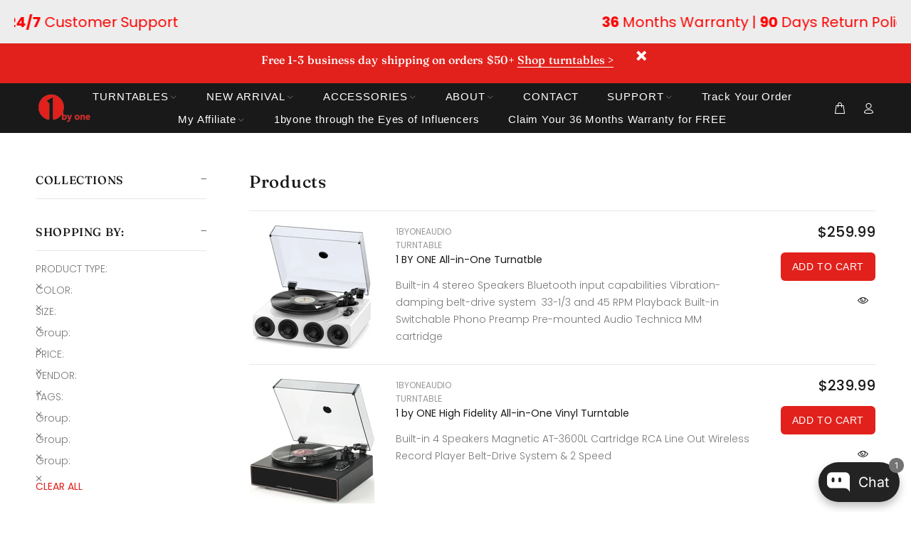

--- FILE ---
content_type: text/html; charset=utf-8
request_url: https://1byoneaudio.com/collections/all?filter.p.product_type=turntable
body_size: 37067
content:

<!doctype html>
<!--[if IE 9]> <html class="ie9 no-js" lang="en"> <![endif]-->
<!--[if (gt IE 9)|!(IE)]><!--> <html class="no-js" lang="en"> <!--<![endif]-->
<head>
<meta name="google-site-verification" content="uxFba-deGTkVeVFfJSp94RKzL_OX2m3yc6MRHDN3GdA" />

<!-- Google Tag Manager -->
<script>(function(w,d,s,l,i){w[l]=w[l]||[];w[l].push({'gtm.start':
new Date().getTime(),event:'gtm.js'});var f=d.getElementsByTagName(s)[0],
j=d.createElement(s),dl=l!='dataLayer'?'&l='+l:'';j.async=true;j.src=
'https://www.googletagmanager.com/gtm.js?id='+i+dl;f.parentNode.insertBefore(j,f);
})(window,document,'script','dataLayer','GTM-PMBP7RM9');</script>
<!-- End Google Tag Manager -->
  
<!-- Google tag (gtag.js) event -->
<script>
  gtag('event', 'conversion_event_add_to_cart', {
    // <event_parameters>
  });
</script>

  
<!-- Google tag (gtag.js) -->
<script async src="https://www.googletagmanager.com/gtag/js?id=G-XF4WRF5LJ4"></script>
<script>
  window.dataLayer = window.dataLayer || [];
  function gtag(){dataLayer.push(arguments);}
  gtag('js', new Date());

  gtag('config', 'G-XF4WRF5LJ4');
</script>
  
  <script data-src="https://www.googleoptimize.com/optimize.js?id=OPT-KX99K9L" defer></script>
<script src="//1byoneaudio.com/cdn/shop/t/27/assets/jquery.min.js?v=106798013526397199721659230105" defer ></script>

  







  <meta name="google-site-verification" content="0ZFm0I5HlV8IZi2gjrutzlF4nC7dmmgRd4pTvY0u7KM" />
  <!-- Google Tag Manager -->
<script type="text/lazyload">(function(w,d,s,l,i){w[l]=w[l]||[];w[l].push({'gtm.start':
new Date().getTime(),event:'gtm.js'});var f=d.getElementsByTagName(s)[0],
j=d.createElement(s),dl=l!='dataLayer'?'&l='+l:'';j.defer=true;j.src=
'https://www.googletagmanager.com/gtm.js?id='+i+dl;f.parentNode.insertBefore(j,f);
})(window,document,'script','dataLayer','GTM-WV7BNGK');</script>
<!-- End Google Tag Manager -->
<!-- Global site tag (gtag.js) - Google Ads: 346107930 -->
<script async data-src="https://www.googletagmanager.com/gtag/js?id=AW-346107930"></script>
<script type="text/lazyload">
  window.dataLayer = window.dataLayer || [];
  function gtag(){dataLayer.push(arguments);}
  gtag('js', new Date());

  gtag('config', 'AW-346107930',{'allow_enhanced_conversions': true });
  var enhanced_conversion_data;
</script>

<!-- Event snippet for 提交潜在客户表单 conversion page -->
<script>
	window.addEventListener('load',function()
	{
		if(window.location.href.includes('/contact-us')) 
		{
			document.querySelectorAll('[type="submit"]').forEach(function(e)
			{
			    e.addEventListener('click',function()
			    {
                    var name= document.querySelector('[name="contact[name]"]').value;
                    var email= document.querySelector('[name="contact[email]"]').value;
                    var mailformat = /^\w+([\.-]?\w+)*@\w+([\.-]?\w+)*(\.\w{2,3})+$/;
                    if(email.match(mailformat)  &&  name!="")
                    {
                            enhanced_conversion_data = {"email": email};
                            gtag('event', 'conversion', {'send_to': 'AW-346107930/gtyPCNvKpcgDEJrghKUB'});
                    }
                })
			})
		}
	})
</script>  
  <!-- Basic page needs ================================================== -->

  <meta name="facebook-domain-verification" content="hdzmjhswty9ofqejgcsl7jxktm2sfe" />
  <meta charset="utf-8">
  <!--[if IE]><meta http-equiv="X-UA-Compatible" content="IE=edge,chrome=1"><![endif]-->
  <meta name="viewport" content="width=device-width,initial-scale=1">
  <meta name="theme-color" content="#e2211c">
  <meta name="keywords" content="Shopify Template" />
  <meta name="author" content="p-themes">
  <link rel="preconnect" href="https://www.google-analytics.com">
  <link rel="preconnect" href="https://cdnjs.cloudflare.com">
  <link rel="preconnect" href="https://www.facebook.com">
  <link rel="preconnect" href="https://connect.facebook.net">
  <link rel="canonical" href="https://1byoneaudio.com/collections/all">
  <script type="text/javascript">  
          var images = new Array()
          function preload() {  
              for (i = 0; i < preload.arguments.length; i++) {  
                  images[i] = new Image()  
                  images[i].src = preload.arguments[i]
              }  
          }
          preload(
            
              "https://ucarecdn.com/1de0a221-2e02-4af0-a797-93b19b678528/-/format/auto/-/preview/750x750/-/quality/lighter/index_%e7%94%bb%e6%9d%bf%201.jpg",  
          )  
 </script><link rel="shortcut icon" href="//1byoneaudio.com/cdn/shop/files/favicon_32x32.png?v=1623837515" type="image/png"><!-- Title and description ================================================== -->
  

 <!-- default to true --><!-- Contain template--><!-- setting name: pluginseo_pageTitleTruncateEnableForCollections-->
    <!-- setting value: true --><!-- pageTitleTemplate: Browse %% collection.products || map: 'collections' || map: 'title' || uniq || take: '5' || join: ', ' || escape || remove: 'Home page, ' || remove: 'home page, '  || remove: 'Home page' || remove: 'Home page'  %% at %% shop.name %% -->
  <!-- pageTitleToParse": Products -->
  <!-- pageTitleTruncateApplicable: true -->

  <!-- pluginseo_pageTitleTemplateApplyToAll: true -->
  <!-- pageTitleTruncateApplicable: true --><!-- Custom page title: Yes --><title>Browse New Arrival, Turntables at 1byone Audio | 1byone Audio</title> <!-- default to true --><!-- Contain template--><!-- setting name: pluginseo_metaDescriptionTruncateEnableForCollections-->
    <!-- setting value: true --><!-- metaDescriptionTemplate: Buy high-quality sound on 1byone audio turntables ♬. We have a bluetooth turntable, record player, and record players with powerful speakers. Choose the best option for you for the cheap price on the market. Feel the real vinyl sound. FREE DELIVERY and 2 YEARS OF WARRANTY for every product! Discover %% collection.products || map: 'title' || uniq || take: '3' || join: ', ' || escape %% and more. -->
  <!-- metaDescriptionToParse": Find deals of high quality turntables in 1byone audio shop. 🎶 Choose the best Vinyl Record Player for a cheap price. 🎵 Enjoy the music you love with vinyl 1byone audio turntables that that deliver pure sound performance. FREE DELIVERY! 2 YEARS OF WARRANTY! -->
  <!-- metaDescriptionTruncateApplicable: true -->

  <!-- pluginseo_metaDescriptionTemplateApplyToAll: true -->
  <!-- metaDescriptionTruncateApplicable: true --><!-- Yes --><meta name="description" content="Buy high-quality sound on 1byone audio turntables ♬. We have a bluetooth turntable, record player, and record players with powerful speakers. Choose the best option for y" /><script data-desc="seo-breadcrumb-list" type="application/ld+json">
{
  "@context": "http://schema.org",
  "@type": "BreadcrumbList",
  "itemListElement": [{
          "@type": "ListItem",
          "position": 1,
          "item": {
            "@id": "https://1byoneaudio.com/collections/all",
            "name": "Products"
          }
        }]
}
</script><script data-desc="seo-organization" type="application/ld+json">
  {
    "@context": "http://schema.org",
    "@type": "Organization",
    "@id": "https://1byoneaudio.com#organization",
    "name": "1byone Audio",
    "url": "https://1byoneaudio.com","logo": {
        "type": "ImageObject",
        "url": "https://1byoneaudio.com/cdn/shop/t/27/assets/pluginseo_structuredDataLogo_small.png?v=98714589878997450491650003840"
      },
      "image": "https://1byoneaudio.com/cdn/shop/t/27/assets/pluginseo_structuredDataLogo_small.png?v=98714589878997450491650003840","sameAs": ["https://www.facebook.com/1byoneAudio","https://www.instagram.com/1byoneaudioofficial/","https://www.youtube.com/channel/UCxALsv7SQqTHAFeuEUox1RA"]
  }
</script><script data-desc="seo-website" type="application/ld+json">
  {
    "@context": "http://schema.org",
    "@type": "WebSite",
    "name": "1byone Audio",
    "url": "https://1byoneaudio.com",
    "potentialAction": {
      "@type": "SearchAction",
      "target": "https://1byoneaudio.com/search?q={search_term_string}",
      "query-input": "required name=search_term_string"
    }
  }
</script><meta name="pluginseo" content="Plug in SEO Plus" data-ptf="s-te_co-ap" data-mdf="s-te_co-tr" />

  
<!-- Social meta ================================================== --><!-- /snippets/social-meta-tags.liquid -->




<meta property="og:site_name" content="1byone Audio">
<meta property="og:url" content="https://1byoneaudio.com/collections/all">
<meta property="og:title" content="Products">
<meta property="og:type" content="product.group">
<meta property="og:description" content="Find deals of high quality turntables in 1byone audio shop. 🎶 Choose the best Vinyl Record Player for a cheap price. 🎵 Enjoy the music you love with vinyl 1byone audio turntables that that deliver pure sound performance. FREE DELIVERY! 2 YEARS OF WARRANTY!">





<meta name="twitter:card" content="summary_large_image">
<meta name="twitter:title" content="Products">
<meta name="twitter:description" content="Find deals of high quality turntables in 1byone audio shop. 🎶 Choose the best Vinyl Record Player for a cheap price. 🎵 Enjoy the music you love with vinyl 1byone audio turntables that that deliver pure sound performance. FREE DELIVERY! 2 YEARS OF WARRANTY!">
<!-- Helpers ================================================== -->

  <!-- CSS ================================================== -->
<!--<link href="https://fonts.googleapis.com/css?family=Harmonia Sans:100,200,300,400,500,600,700,800,900" rel="stylesheet" defer>-->


	<link href="//1byoneaudio.com/cdn/shop/t/27/assets/theme.css?v=134299290185723479941768557458" rel="stylesheet" type="text/css" media="all" />


<!-- Header hook for plugins ================================================== -->
  <script>window.performance && window.performance.mark && window.performance.mark('shopify.content_for_header.start');</script><meta id="shopify-digital-wallet" name="shopify-digital-wallet" content="/56307286186/digital_wallets/dialog">
<meta name="shopify-checkout-api-token" content="a497acb4677f2a82188300911b07b14e">
<meta id="in-context-paypal-metadata" data-shop-id="56307286186" data-venmo-supported="false" data-environment="production" data-locale="en_US" data-paypal-v4="true" data-currency="USD">
<link rel="alternate" type="application/atom+xml" title="Feed" href="/collections/all.atom" />
<link rel="next" href="/collections/all?filter.p.product_type=turntable&amp;page=2">
<link rel="alternate" hreflang="x-default" href="https://1byoneaudio.com/collections/all">
<link rel="alternate" hreflang="en" href="https://1byoneaudio.com/collections/all">
<link rel="alternate" hreflang="de" href="https://1byoneaudio.com/de/collections/all">
<link rel="alternate" hreflang="it" href="https://1byoneaudio.com/it/collections/all">
<script async="async" src="/checkouts/internal/preloads.js?locale=en-US"></script>
<link rel="preconnect" href="https://shop.app" crossorigin="anonymous">
<script async="async" src="https://shop.app/checkouts/internal/preloads.js?locale=en-US&shop_id=56307286186" crossorigin="anonymous"></script>
<script id="apple-pay-shop-capabilities" type="application/json">{"shopId":56307286186,"countryCode":"HK","currencyCode":"USD","merchantCapabilities":["supports3DS"],"merchantId":"gid:\/\/shopify\/Shop\/56307286186","merchantName":"1byone Audio","requiredBillingContactFields":["postalAddress","email"],"requiredShippingContactFields":["postalAddress","email"],"shippingType":"shipping","supportedNetworks":["visa","masterCard","amex"],"total":{"type":"pending","label":"1byone Audio","amount":"1.00"},"shopifyPaymentsEnabled":true,"supportsSubscriptions":true}</script>
<script id="shopify-features" type="application/json">{"accessToken":"a497acb4677f2a82188300911b07b14e","betas":["rich-media-storefront-analytics"],"domain":"1byoneaudio.com","predictiveSearch":true,"shopId":56307286186,"locale":"en"}</script>
<script>var Shopify = Shopify || {};
Shopify.shop = "1byoneaudio-official.myshopify.com";
Shopify.locale = "en";
Shopify.currency = {"active":"USD","rate":"1.0"};
Shopify.country = "US";
Shopify.theme = {"name":"Code  Optimization 0628版本","id":129855979690,"schema_name":"Wokiee","schema_version":"2.1.0","theme_store_id":null,"role":"main"};
Shopify.theme.handle = "null";
Shopify.theme.style = {"id":null,"handle":null};
Shopify.cdnHost = "1byoneaudio.com/cdn";
Shopify.routes = Shopify.routes || {};
Shopify.routes.root = "/";</script>
<script type="module">!function(o){(o.Shopify=o.Shopify||{}).modules=!0}(window);</script>
<script>!function(o){function n(){var o=[];function n(){o.push(Array.prototype.slice.apply(arguments))}return n.q=o,n}var t=o.Shopify=o.Shopify||{};t.loadFeatures=n(),t.autoloadFeatures=n()}(window);</script>
<script>
  window.ShopifyPay = window.ShopifyPay || {};
  window.ShopifyPay.apiHost = "shop.app\/pay";
  window.ShopifyPay.redirectState = null;
</script>
<script id="shop-js-analytics" type="application/json">{"pageType":"collection"}</script>
<script defer="defer" async type="module" src="//1byoneaudio.com/cdn/shopifycloud/shop-js/modules/v2/client.init-shop-cart-sync_C5BV16lS.en.esm.js"></script>
<script defer="defer" async type="module" src="//1byoneaudio.com/cdn/shopifycloud/shop-js/modules/v2/chunk.common_CygWptCX.esm.js"></script>
<script type="module">
  await import("//1byoneaudio.com/cdn/shopifycloud/shop-js/modules/v2/client.init-shop-cart-sync_C5BV16lS.en.esm.js");
await import("//1byoneaudio.com/cdn/shopifycloud/shop-js/modules/v2/chunk.common_CygWptCX.esm.js");

  window.Shopify.SignInWithShop?.initShopCartSync?.({"fedCMEnabled":true,"windoidEnabled":true});

</script>
<script>
  window.Shopify = window.Shopify || {};
  if (!window.Shopify.featureAssets) window.Shopify.featureAssets = {};
  window.Shopify.featureAssets['shop-js'] = {"shop-cart-sync":["modules/v2/client.shop-cart-sync_ZFArdW7E.en.esm.js","modules/v2/chunk.common_CygWptCX.esm.js"],"init-fed-cm":["modules/v2/client.init-fed-cm_CmiC4vf6.en.esm.js","modules/v2/chunk.common_CygWptCX.esm.js"],"shop-button":["modules/v2/client.shop-button_tlx5R9nI.en.esm.js","modules/v2/chunk.common_CygWptCX.esm.js"],"shop-cash-offers":["modules/v2/client.shop-cash-offers_DOA2yAJr.en.esm.js","modules/v2/chunk.common_CygWptCX.esm.js","modules/v2/chunk.modal_D71HUcav.esm.js"],"init-windoid":["modules/v2/client.init-windoid_sURxWdc1.en.esm.js","modules/v2/chunk.common_CygWptCX.esm.js"],"shop-toast-manager":["modules/v2/client.shop-toast-manager_ClPi3nE9.en.esm.js","modules/v2/chunk.common_CygWptCX.esm.js"],"init-shop-email-lookup-coordinator":["modules/v2/client.init-shop-email-lookup-coordinator_B8hsDcYM.en.esm.js","modules/v2/chunk.common_CygWptCX.esm.js"],"init-shop-cart-sync":["modules/v2/client.init-shop-cart-sync_C5BV16lS.en.esm.js","modules/v2/chunk.common_CygWptCX.esm.js"],"avatar":["modules/v2/client.avatar_BTnouDA3.en.esm.js"],"pay-button":["modules/v2/client.pay-button_FdsNuTd3.en.esm.js","modules/v2/chunk.common_CygWptCX.esm.js"],"init-customer-accounts":["modules/v2/client.init-customer-accounts_DxDtT_ad.en.esm.js","modules/v2/client.shop-login-button_C5VAVYt1.en.esm.js","modules/v2/chunk.common_CygWptCX.esm.js","modules/v2/chunk.modal_D71HUcav.esm.js"],"init-shop-for-new-customer-accounts":["modules/v2/client.init-shop-for-new-customer-accounts_ChsxoAhi.en.esm.js","modules/v2/client.shop-login-button_C5VAVYt1.en.esm.js","modules/v2/chunk.common_CygWptCX.esm.js","modules/v2/chunk.modal_D71HUcav.esm.js"],"shop-login-button":["modules/v2/client.shop-login-button_C5VAVYt1.en.esm.js","modules/v2/chunk.common_CygWptCX.esm.js","modules/v2/chunk.modal_D71HUcav.esm.js"],"init-customer-accounts-sign-up":["modules/v2/client.init-customer-accounts-sign-up_CPSyQ0Tj.en.esm.js","modules/v2/client.shop-login-button_C5VAVYt1.en.esm.js","modules/v2/chunk.common_CygWptCX.esm.js","modules/v2/chunk.modal_D71HUcav.esm.js"],"shop-follow-button":["modules/v2/client.shop-follow-button_Cva4Ekp9.en.esm.js","modules/v2/chunk.common_CygWptCX.esm.js","modules/v2/chunk.modal_D71HUcav.esm.js"],"checkout-modal":["modules/v2/client.checkout-modal_BPM8l0SH.en.esm.js","modules/v2/chunk.common_CygWptCX.esm.js","modules/v2/chunk.modal_D71HUcav.esm.js"],"lead-capture":["modules/v2/client.lead-capture_Bi8yE_yS.en.esm.js","modules/v2/chunk.common_CygWptCX.esm.js","modules/v2/chunk.modal_D71HUcav.esm.js"],"shop-login":["modules/v2/client.shop-login_D6lNrXab.en.esm.js","modules/v2/chunk.common_CygWptCX.esm.js","modules/v2/chunk.modal_D71HUcav.esm.js"],"payment-terms":["modules/v2/client.payment-terms_CZxnsJam.en.esm.js","modules/v2/chunk.common_CygWptCX.esm.js","modules/v2/chunk.modal_D71HUcav.esm.js"]};
</script>
<script>(function() {
  var isLoaded = false;
  function asyncLoad() {
    if (isLoaded) return;
    isLoaded = true;
    var urls = ["https:\/\/shopify.covet.pics\/covet-pics-widget-inject.js?shop=1byoneaudio-official.myshopify.com","https:\/\/cdn-loyalty.yotpo.com\/loader\/ozuAgCJY3mPlNUuVhH7CIw.js?shop=1byoneaudio-official.myshopify.com","https:\/\/trust.conversionbear.com\/script?app=trust_badge\u0026shop=1byoneaudio-official.myshopify.com","https:\/\/cdn.nfcube.com\/instafeed-4687a4fbb9b4e3931a0fb400f751131b.js?shop=1byoneaudio-official.myshopify.com"];
    for (var i = 0; i < urls.length; i++) {
      var s = document.createElement('script');
      s.type = 'text/javascript';
      s.async = true;
      s.src = urls[i];
      var x = document.getElementsByTagName('script')[0];
      x.parentNode.insertBefore(s, x);
    }
  };
  if(window.attachEvent) {
    window.attachEvent('onload', asyncLoad);
  } else {
    window.addEventListener('load', asyncLoad, false);
  }
})();</script>
<script id="__st">var __st={"a":56307286186,"offset":28800,"reqid":"90661f6c-4598-45fa-ae9b-ec8b6c7fcefc-1768733166","pageurl":"1byoneaudio.com\/collections\/all?filter.p.product_type=turntable","u":"e3c374843db6","p":"collection"};</script>
<script>window.ShopifyPaypalV4VisibilityTracking = true;</script>
<script id="captcha-bootstrap">!function(){'use strict';const t='contact',e='account',n='new_comment',o=[[t,t],['blogs',n],['comments',n],[t,'customer']],c=[[e,'customer_login'],[e,'guest_login'],[e,'recover_customer_password'],[e,'create_customer']],r=t=>t.map((([t,e])=>`form[action*='/${t}']:not([data-nocaptcha='true']) input[name='form_type'][value='${e}']`)).join(','),a=t=>()=>t?[...document.querySelectorAll(t)].map((t=>t.form)):[];function s(){const t=[...o],e=r(t);return a(e)}const i='password',u='form_key',d=['recaptcha-v3-token','g-recaptcha-response','h-captcha-response',i],f=()=>{try{return window.sessionStorage}catch{return}},m='__shopify_v',_=t=>t.elements[u];function p(t,e,n=!1){try{const o=window.sessionStorage,c=JSON.parse(o.getItem(e)),{data:r}=function(t){const{data:e,action:n}=t;return t[m]||n?{data:e,action:n}:{data:t,action:n}}(c);for(const[e,n]of Object.entries(r))t.elements[e]&&(t.elements[e].value=n);n&&o.removeItem(e)}catch(o){console.error('form repopulation failed',{error:o})}}const l='form_type',E='cptcha';function T(t){t.dataset[E]=!0}const w=window,h=w.document,L='Shopify',v='ce_forms',y='captcha';let A=!1;((t,e)=>{const n=(g='f06e6c50-85a8-45c8-87d0-21a2b65856fe',I='https://cdn.shopify.com/shopifycloud/storefront-forms-hcaptcha/ce_storefront_forms_captcha_hcaptcha.v1.5.2.iife.js',D={infoText:'Protected by hCaptcha',privacyText:'Privacy',termsText:'Terms'},(t,e,n)=>{const o=w[L][v],c=o.bindForm;if(c)return c(t,g,e,D).then(n);var r;o.q.push([[t,g,e,D],n]),r=I,A||(h.body.append(Object.assign(h.createElement('script'),{id:'captcha-provider',async:!0,src:r})),A=!0)});var g,I,D;w[L]=w[L]||{},w[L][v]=w[L][v]||{},w[L][v].q=[],w[L][y]=w[L][y]||{},w[L][y].protect=function(t,e){n(t,void 0,e),T(t)},Object.freeze(w[L][y]),function(t,e,n,w,h,L){const[v,y,A,g]=function(t,e,n){const i=e?o:[],u=t?c:[],d=[...i,...u],f=r(d),m=r(i),_=r(d.filter((([t,e])=>n.includes(e))));return[a(f),a(m),a(_),s()]}(w,h,L),I=t=>{const e=t.target;return e instanceof HTMLFormElement?e:e&&e.form},D=t=>v().includes(t);t.addEventListener('submit',(t=>{const e=I(t);if(!e)return;const n=D(e)&&!e.dataset.hcaptchaBound&&!e.dataset.recaptchaBound,o=_(e),c=g().includes(e)&&(!o||!o.value);(n||c)&&t.preventDefault(),c&&!n&&(function(t){try{if(!f())return;!function(t){const e=f();if(!e)return;const n=_(t);if(!n)return;const o=n.value;o&&e.removeItem(o)}(t);const e=Array.from(Array(32),(()=>Math.random().toString(36)[2])).join('');!function(t,e){_(t)||t.append(Object.assign(document.createElement('input'),{type:'hidden',name:u})),t.elements[u].value=e}(t,e),function(t,e){const n=f();if(!n)return;const o=[...t.querySelectorAll(`input[type='${i}']`)].map((({name:t})=>t)),c=[...d,...o],r={};for(const[a,s]of new FormData(t).entries())c.includes(a)||(r[a]=s);n.setItem(e,JSON.stringify({[m]:1,action:t.action,data:r}))}(t,e)}catch(e){console.error('failed to persist form',e)}}(e),e.submit())}));const S=(t,e)=>{t&&!t.dataset[E]&&(n(t,e.some((e=>e===t))),T(t))};for(const o of['focusin','change'])t.addEventListener(o,(t=>{const e=I(t);D(e)&&S(e,y())}));const B=e.get('form_key'),M=e.get(l),P=B&&M;t.addEventListener('DOMContentLoaded',(()=>{const t=y();if(P)for(const e of t)e.elements[l].value===M&&p(e,B);[...new Set([...A(),...v().filter((t=>'true'===t.dataset.shopifyCaptcha))])].forEach((e=>S(e,t)))}))}(h,new URLSearchParams(w.location.search),n,t,e,['guest_login'])})(!0,!0)}();</script>
<script integrity="sha256-4kQ18oKyAcykRKYeNunJcIwy7WH5gtpwJnB7kiuLZ1E=" data-source-attribution="shopify.loadfeatures" defer="defer" src="//1byoneaudio.com/cdn/shopifycloud/storefront/assets/storefront/load_feature-a0a9edcb.js" crossorigin="anonymous"></script>
<script crossorigin="anonymous" defer="defer" src="//1byoneaudio.com/cdn/shopifycloud/storefront/assets/shopify_pay/storefront-65b4c6d7.js?v=20250812"></script>
<script data-source-attribution="shopify.dynamic_checkout.dynamic.init">var Shopify=Shopify||{};Shopify.PaymentButton=Shopify.PaymentButton||{isStorefrontPortableWallets:!0,init:function(){window.Shopify.PaymentButton.init=function(){};var t=document.createElement("script");t.src="https://1byoneaudio.com/cdn/shopifycloud/portable-wallets/latest/portable-wallets.en.js",t.type="module",document.head.appendChild(t)}};
</script>
<script data-source-attribution="shopify.dynamic_checkout.buyer_consent">
  function portableWalletsHideBuyerConsent(e){var t=document.getElementById("shopify-buyer-consent"),n=document.getElementById("shopify-subscription-policy-button");t&&n&&(t.classList.add("hidden"),t.setAttribute("aria-hidden","true"),n.removeEventListener("click",e))}function portableWalletsShowBuyerConsent(e){var t=document.getElementById("shopify-buyer-consent"),n=document.getElementById("shopify-subscription-policy-button");t&&n&&(t.classList.remove("hidden"),t.removeAttribute("aria-hidden"),n.addEventListener("click",e))}window.Shopify?.PaymentButton&&(window.Shopify.PaymentButton.hideBuyerConsent=portableWalletsHideBuyerConsent,window.Shopify.PaymentButton.showBuyerConsent=portableWalletsShowBuyerConsent);
</script>
<script data-source-attribution="shopify.dynamic_checkout.cart.bootstrap">document.addEventListener("DOMContentLoaded",(function(){function t(){return document.querySelector("shopify-accelerated-checkout-cart, shopify-accelerated-checkout")}if(t())Shopify.PaymentButton.init();else{new MutationObserver((function(e,n){t()&&(Shopify.PaymentButton.init(),n.disconnect())})).observe(document.body,{childList:!0,subtree:!0})}}));
</script>
<link id="shopify-accelerated-checkout-styles" rel="stylesheet" media="screen" href="https://1byoneaudio.com/cdn/shopifycloud/portable-wallets/latest/accelerated-checkout-backwards-compat.css" crossorigin="anonymous">
<style id="shopify-accelerated-checkout-cart">
        #shopify-buyer-consent {
  margin-top: 1em;
  display: inline-block;
  width: 100%;
}

#shopify-buyer-consent.hidden {
  display: none;
}

#shopify-subscription-policy-button {
  background: none;
  border: none;
  padding: 0;
  text-decoration: underline;
  font-size: inherit;
  cursor: pointer;
}

#shopify-subscription-policy-button::before {
  box-shadow: none;
}

      </style>
<script id="sections-script" data-sections="promo-fixed" defer="defer" src="//1byoneaudio.com/cdn/shop/t/27/compiled_assets/scripts.js?9469"></script>
<script>window.performance && window.performance.mark && window.performance.mark('shopify.content_for_header.end');</script>
  <!-- /Header hook for plugins ================================================== --><script>
    
    
    
    
    
    var gsf_conversion_data = {page_type : 'category', event : 'view_item_list', data : {product_data : [{variant_id : 46414991163562, product_id : 8057375391914, name : "1 BY ONE All-in-One Turnatble", price : "259.99", currency : "USD", sku : "1-AD07US15", brand : "1byoneaudio", variant : "Default Title", category : "turntable", quantity : "14" }, {variant_id : 46475880431786, product_id : 8070401589418, name : "1 by ONE High Fidelity All-in-One Vinyl Turntable", price : "239.99", currency : "USD", sku : "1-AD07US13", brand : "1byoneaudio", variant : "Default Title", category : "turntable", quantity : "17" }, {variant_id : 47616853016746, product_id : 8292137074858, name : "1 by ONE Stainless Steel Casing Turntable", price : "249.99", currency : "USD", sku : "1-AD07US17", brand : "1byone Audio", variant : "Default Title", category : "turntable", quantity : "29" }, {variant_id : 47286037184682, product_id : 8205476790442, name : "1 by ONE Vinyl Record Player", price : "239.99", currency : "USD", sku : "1-AD07US12", brand : "1byone Audio", variant : "Default Title", category : "", quantity : "10" }], total_price :"989.96", shop_currency : "USD", collection_id : "", collection_name : "Products" }};
    
</script>
  <!-- "snippets/vitals-loader.liquid" was not rendered, the associated app was uninstalled -->

  <!--Gem_Page_Header_Script-->
  
<link rel="preconnect" href="https://ucarecdn.com">
<link rel="dns-prefetch" href="https://ucarecdn.com">

<link rel="preconnect" href="https://assets.gemcommerce.com">
<link rel="dns-prefetch" href="https://assets.gemcommerce.com">

<link rel="preconnect" href="https://maxcdn.bootstrapcdn.com">
<link rel="dns-prefetch" href="https://maxcdn.bootstrapcdn.com">

<link rel="preconnect" href="https://fonts.gstatic.com">
<link rel="dns-prefetch" href="https://fonts.gstatic.com">

<link rel="preconnect" href="https://fonts.googleapis.com">
<link rel="dns-prefetch" href="https://fonts.googleapis.com">

    


  <!--End_Gem_Page_Header_Script-->
  <script async defer src="https://tools.luckyorange.com/core/lo.js?site-id=4e28c7e8"></script>
  <meta name="google-site-verification" content="rrRvSwdj29kjuFA1tjCFNAl5lHIDoY-qH4QHDtGj8iI" />
 
 
 




<script id="docapp-cart">window.docappCart = {"note":null,"attributes":{},"original_total_price":0,"total_price":0,"total_discount":0,"total_weight":0.0,"item_count":0,"items":[],"requires_shipping":false,"currency":"USD","items_subtotal_price":0,"cart_level_discount_applications":[],"checkout_charge_amount":0}; window.docappCart.currency = "USD"; window.docappCart.shop_currency = "USD";</script>
<script id="docapp-free-item-speedup">
(() => { if (!document.documentElement.innerHTML.includes('\\/shop' + '\\/js' + '\\/free-gift-cart-upsell-pro.min.js') || window.freeGiftCartUpsellProAppLoaded) return; let script = document.createElement('script'); script.src = "https://d2fk970j0emtue.cloudfront.net/shop/js/free-gift-cart-upsell-pro.min.js?shop=1byoneaudio-official.myshopify.com"; document.getElementById('docapp-free-item-speedup').after(script); })();
</script>



    

    
  
  <script src="https://code.jquery.com/jquery-3.7.1.min.js" integrity="sha256-/JqT3SQfawRcv/BIHPThkBvs0OEvtFFmqPF/lYI/Cxo=" crossorigin="anonymous"></script>
<!-- BEGIN app block: shopify://apps/yotpo-loyalty-rewards/blocks/loader-app-embed-block/2f9660df-5018-4e02-9868-ee1fb88d6ccd -->
    <script src="https://cdn-widgetsrepository.yotpo.com/v1/loader/ozuAgCJY3mPlNUuVhH7CIw" async></script>



    <script src="https://cdn-loyalty.yotpo.com/loader/ozuAgCJY3mPlNUuVhH7CIw.js?shop=1byoneaudio.com" async></script>


<!-- END app block --><!-- BEGIN app block: shopify://apps/gempages-builder/blocks/embed-gp-script-head/20b379d4-1b20-474c-a6ca-665c331919f3 -->














<!-- END app block --><script src="https://cdn.shopify.com/extensions/04b3ce78-d13f-4468-a155-0222db3766d4/profy-banner-countdown-timer-115/assets/banner-script-min.js" type="text/javascript" defer="defer"></script>
<script src="https://cdn.shopify.com/extensions/019bb19b-97cd-7cb8-a12e-d866b0ee3716/avada-app-147/assets/chatty.js" type="text/javascript" defer="defer"></script>
<meta property="og:image" content="https://cdn.shopify.com/s/files/1/0563/0728/6186/files/logo-1.png?height=628&pad_color=fff&v=1630313963&width=1200" />
<meta property="og:image:secure_url" content="https://cdn.shopify.com/s/files/1/0563/0728/6186/files/logo-1.png?height=628&pad_color=fff&v=1630313963&width=1200" />
<meta property="og:image:width" content="1200" />
<meta property="og:image:height" content="628" />
<link href="https://monorail-edge.shopifysvc.com" rel="dns-prefetch">
<script>(function(){if ("sendBeacon" in navigator && "performance" in window) {try {var session_token_from_headers = performance.getEntriesByType('navigation')[0].serverTiming.find(x => x.name == '_s').description;} catch {var session_token_from_headers = undefined;}var session_cookie_matches = document.cookie.match(/_shopify_s=([^;]*)/);var session_token_from_cookie = session_cookie_matches && session_cookie_matches.length === 2 ? session_cookie_matches[1] : "";var session_token = session_token_from_headers || session_token_from_cookie || "";function handle_abandonment_event(e) {var entries = performance.getEntries().filter(function(entry) {return /monorail-edge.shopifysvc.com/.test(entry.name);});if (!window.abandonment_tracked && entries.length === 0) {window.abandonment_tracked = true;var currentMs = Date.now();var navigation_start = performance.timing.navigationStart;var payload = {shop_id: 56307286186,url: window.location.href,navigation_start,duration: currentMs - navigation_start,session_token,page_type: "collection"};window.navigator.sendBeacon("https://monorail-edge.shopifysvc.com/v1/produce", JSON.stringify({schema_id: "online_store_buyer_site_abandonment/1.1",payload: payload,metadata: {event_created_at_ms: currentMs,event_sent_at_ms: currentMs}}));}}window.addEventListener('pagehide', handle_abandonment_event);}}());</script>
<script id="web-pixels-manager-setup">(function e(e,d,r,n,o){if(void 0===o&&(o={}),!Boolean(null===(a=null===(i=window.Shopify)||void 0===i?void 0:i.analytics)||void 0===a?void 0:a.replayQueue)){var i,a;window.Shopify=window.Shopify||{};var t=window.Shopify;t.analytics=t.analytics||{};var s=t.analytics;s.replayQueue=[],s.publish=function(e,d,r){return s.replayQueue.push([e,d,r]),!0};try{self.performance.mark("wpm:start")}catch(e){}var l=function(){var e={modern:/Edge?\/(1{2}[4-9]|1[2-9]\d|[2-9]\d{2}|\d{4,})\.\d+(\.\d+|)|Firefox\/(1{2}[4-9]|1[2-9]\d|[2-9]\d{2}|\d{4,})\.\d+(\.\d+|)|Chrom(ium|e)\/(9{2}|\d{3,})\.\d+(\.\d+|)|(Maci|X1{2}).+ Version\/(15\.\d+|(1[6-9]|[2-9]\d|\d{3,})\.\d+)([,.]\d+|)( \(\w+\)|)( Mobile\/\w+|) Safari\/|Chrome.+OPR\/(9{2}|\d{3,})\.\d+\.\d+|(CPU[ +]OS|iPhone[ +]OS|CPU[ +]iPhone|CPU IPhone OS|CPU iPad OS)[ +]+(15[._]\d+|(1[6-9]|[2-9]\d|\d{3,})[._]\d+)([._]\d+|)|Android:?[ /-](13[3-9]|1[4-9]\d|[2-9]\d{2}|\d{4,})(\.\d+|)(\.\d+|)|Android.+Firefox\/(13[5-9]|1[4-9]\d|[2-9]\d{2}|\d{4,})\.\d+(\.\d+|)|Android.+Chrom(ium|e)\/(13[3-9]|1[4-9]\d|[2-9]\d{2}|\d{4,})\.\d+(\.\d+|)|SamsungBrowser\/([2-9]\d|\d{3,})\.\d+/,legacy:/Edge?\/(1[6-9]|[2-9]\d|\d{3,})\.\d+(\.\d+|)|Firefox\/(5[4-9]|[6-9]\d|\d{3,})\.\d+(\.\d+|)|Chrom(ium|e)\/(5[1-9]|[6-9]\d|\d{3,})\.\d+(\.\d+|)([\d.]+$|.*Safari\/(?![\d.]+ Edge\/[\d.]+$))|(Maci|X1{2}).+ Version\/(10\.\d+|(1[1-9]|[2-9]\d|\d{3,})\.\d+)([,.]\d+|)( \(\w+\)|)( Mobile\/\w+|) Safari\/|Chrome.+OPR\/(3[89]|[4-9]\d|\d{3,})\.\d+\.\d+|(CPU[ +]OS|iPhone[ +]OS|CPU[ +]iPhone|CPU IPhone OS|CPU iPad OS)[ +]+(10[._]\d+|(1[1-9]|[2-9]\d|\d{3,})[._]\d+)([._]\d+|)|Android:?[ /-](13[3-9]|1[4-9]\d|[2-9]\d{2}|\d{4,})(\.\d+|)(\.\d+|)|Mobile Safari.+OPR\/([89]\d|\d{3,})\.\d+\.\d+|Android.+Firefox\/(13[5-9]|1[4-9]\d|[2-9]\d{2}|\d{4,})\.\d+(\.\d+|)|Android.+Chrom(ium|e)\/(13[3-9]|1[4-9]\d|[2-9]\d{2}|\d{4,})\.\d+(\.\d+|)|Android.+(UC? ?Browser|UCWEB|U3)[ /]?(15\.([5-9]|\d{2,})|(1[6-9]|[2-9]\d|\d{3,})\.\d+)\.\d+|SamsungBrowser\/(5\.\d+|([6-9]|\d{2,})\.\d+)|Android.+MQ{2}Browser\/(14(\.(9|\d{2,})|)|(1[5-9]|[2-9]\d|\d{3,})(\.\d+|))(\.\d+|)|K[Aa][Ii]OS\/(3\.\d+|([4-9]|\d{2,})\.\d+)(\.\d+|)/},d=e.modern,r=e.legacy,n=navigator.userAgent;return n.match(d)?"modern":n.match(r)?"legacy":"unknown"}(),u="modern"===l?"modern":"legacy",c=(null!=n?n:{modern:"",legacy:""})[u],f=function(e){return[e.baseUrl,"/wpm","/b",e.hashVersion,"modern"===e.buildTarget?"m":"l",".js"].join("")}({baseUrl:d,hashVersion:r,buildTarget:u}),m=function(e){var d=e.version,r=e.bundleTarget,n=e.surface,o=e.pageUrl,i=e.monorailEndpoint;return{emit:function(e){var a=e.status,t=e.errorMsg,s=(new Date).getTime(),l=JSON.stringify({metadata:{event_sent_at_ms:s},events:[{schema_id:"web_pixels_manager_load/3.1",payload:{version:d,bundle_target:r,page_url:o,status:a,surface:n,error_msg:t},metadata:{event_created_at_ms:s}}]});if(!i)return console&&console.warn&&console.warn("[Web Pixels Manager] No Monorail endpoint provided, skipping logging."),!1;try{return self.navigator.sendBeacon.bind(self.navigator)(i,l)}catch(e){}var u=new XMLHttpRequest;try{return u.open("POST",i,!0),u.setRequestHeader("Content-Type","text/plain"),u.send(l),!0}catch(e){return console&&console.warn&&console.warn("[Web Pixels Manager] Got an unhandled error while logging to Monorail."),!1}}}}({version:r,bundleTarget:l,surface:e.surface,pageUrl:self.location.href,monorailEndpoint:e.monorailEndpoint});try{o.browserTarget=l,function(e){var d=e.src,r=e.async,n=void 0===r||r,o=e.onload,i=e.onerror,a=e.sri,t=e.scriptDataAttributes,s=void 0===t?{}:t,l=document.createElement("script"),u=document.querySelector("head"),c=document.querySelector("body");if(l.async=n,l.src=d,a&&(l.integrity=a,l.crossOrigin="anonymous"),s)for(var f in s)if(Object.prototype.hasOwnProperty.call(s,f))try{l.dataset[f]=s[f]}catch(e){}if(o&&l.addEventListener("load",o),i&&l.addEventListener("error",i),u)u.appendChild(l);else{if(!c)throw new Error("Did not find a head or body element to append the script");c.appendChild(l)}}({src:f,async:!0,onload:function(){if(!function(){var e,d;return Boolean(null===(d=null===(e=window.Shopify)||void 0===e?void 0:e.analytics)||void 0===d?void 0:d.initialized)}()){var d=window.webPixelsManager.init(e)||void 0;if(d){var r=window.Shopify.analytics;r.replayQueue.forEach((function(e){var r=e[0],n=e[1],o=e[2];d.publishCustomEvent(r,n,o)})),r.replayQueue=[],r.publish=d.publishCustomEvent,r.visitor=d.visitor,r.initialized=!0}}},onerror:function(){return m.emit({status:"failed",errorMsg:"".concat(f," has failed to load")})},sri:function(e){var d=/^sha384-[A-Za-z0-9+/=]+$/;return"string"==typeof e&&d.test(e)}(c)?c:"",scriptDataAttributes:o}),m.emit({status:"loading"})}catch(e){m.emit({status:"failed",errorMsg:(null==e?void 0:e.message)||"Unknown error"})}}})({shopId: 56307286186,storefrontBaseUrl: "https://1byoneaudio.com",extensionsBaseUrl: "https://extensions.shopifycdn.com/cdn/shopifycloud/web-pixels-manager",monorailEndpoint: "https://monorail-edge.shopifysvc.com/unstable/produce_batch",surface: "storefront-renderer",enabledBetaFlags: ["2dca8a86"],webPixelsConfigList: [{"id":"970391722","configuration":"{\"account_ID\":\"217643\",\"google_analytics_tracking_tag\":\"1\",\"measurement_id\":\"2\",\"api_secret\":\"3\",\"shop_settings\":\"{\\\"custom_pixel_script\\\":\\\"https:\\\\\\\/\\\\\\\/storage.googleapis.com\\\\\\\/gsf-scripts\\\\\\\/custom-pixels\\\\\\\/1byoneaudio-official.js\\\"}\"}","eventPayloadVersion":"v1","runtimeContext":"LAX","scriptVersion":"c6b888297782ed4a1cba19cda43d6625","type":"APP","apiClientId":1558137,"privacyPurposes":[],"dataSharingAdjustments":{"protectedCustomerApprovalScopes":["read_customer_address","read_customer_email","read_customer_name","read_customer_personal_data","read_customer_phone"]}},{"id":"915275946","configuration":"{\"shopId\":\"0msxALKMBpX9TcBrWy5b\",\"description\":\"Chatty conversion tracking pixel\"}","eventPayloadVersion":"v1","runtimeContext":"STRICT","scriptVersion":"13ac37025cff8583d58d6f1e51d29e4b","type":"APP","apiClientId":6641085,"privacyPurposes":["ANALYTICS"],"dataSharingAdjustments":{"protectedCustomerApprovalScopes":["read_customer_address","read_customer_email","read_customer_name","read_customer_personal_data","read_customer_phone"]}},{"id":"336199850","configuration":"{\"config\":\"{\\\"pixel_id\\\":\\\"G-S0GD48B258\\\",\\\"gtag_events\\\":[{\\\"type\\\":\\\"purchase\\\",\\\"action_label\\\":\\\"G-S0GD48B258\\\"},{\\\"type\\\":\\\"page_view\\\",\\\"action_label\\\":\\\"G-S0GD48B258\\\"},{\\\"type\\\":\\\"view_item\\\",\\\"action_label\\\":\\\"G-S0GD48B258\\\"},{\\\"type\\\":\\\"search\\\",\\\"action_label\\\":\\\"G-S0GD48B258\\\"},{\\\"type\\\":\\\"add_to_cart\\\",\\\"action_label\\\":\\\"G-S0GD48B258\\\"},{\\\"type\\\":\\\"begin_checkout\\\",\\\"action_label\\\":\\\"G-S0GD48B258\\\"},{\\\"type\\\":\\\"add_payment_info\\\",\\\"action_label\\\":\\\"G-S0GD48B258\\\"}],\\\"enable_monitoring_mode\\\":false}\"}","eventPayloadVersion":"v1","runtimeContext":"OPEN","scriptVersion":"b2a88bafab3e21179ed38636efcd8a93","type":"APP","apiClientId":1780363,"privacyPurposes":[],"dataSharingAdjustments":{"protectedCustomerApprovalScopes":["read_customer_address","read_customer_email","read_customer_name","read_customer_personal_data","read_customer_phone"]}},{"id":"331907242","configuration":"{\"pixelCode\":\"CA15GADC0OK61ODDKR60\"}","eventPayloadVersion":"v1","runtimeContext":"STRICT","scriptVersion":"22e92c2ad45662f435e4801458fb78cc","type":"APP","apiClientId":4383523,"privacyPurposes":["ANALYTICS","MARKETING","SALE_OF_DATA"],"dataSharingAdjustments":{"protectedCustomerApprovalScopes":["read_customer_address","read_customer_email","read_customer_name","read_customer_personal_data","read_customer_phone"]}},{"id":"44826794","eventPayloadVersion":"v1","runtimeContext":"LAX","scriptVersion":"1","type":"CUSTOM","privacyPurposes":["MARKETING"],"name":"Meta pixel (migrated)"},{"id":"shopify-app-pixel","configuration":"{}","eventPayloadVersion":"v1","runtimeContext":"STRICT","scriptVersion":"0450","apiClientId":"shopify-pixel","type":"APP","privacyPurposes":["ANALYTICS","MARKETING"]},{"id":"shopify-custom-pixel","eventPayloadVersion":"v1","runtimeContext":"LAX","scriptVersion":"0450","apiClientId":"shopify-pixel","type":"CUSTOM","privacyPurposes":["ANALYTICS","MARKETING"]}],isMerchantRequest: false,initData: {"shop":{"name":"1byone Audio","paymentSettings":{"currencyCode":"USD"},"myshopifyDomain":"1byoneaudio-official.myshopify.com","countryCode":"HK","storefrontUrl":"https:\/\/1byoneaudio.com"},"customer":null,"cart":null,"checkout":null,"productVariants":[],"purchasingCompany":null},},"https://1byoneaudio.com/cdn","fcfee988w5aeb613cpc8e4bc33m6693e112",{"modern":"","legacy":""},{"shopId":"56307286186","storefrontBaseUrl":"https:\/\/1byoneaudio.com","extensionBaseUrl":"https:\/\/extensions.shopifycdn.com\/cdn\/shopifycloud\/web-pixels-manager","surface":"storefront-renderer","enabledBetaFlags":"[\"2dca8a86\"]","isMerchantRequest":"false","hashVersion":"fcfee988w5aeb613cpc8e4bc33m6693e112","publish":"custom","events":"[[\"page_viewed\",{}],[\"collection_viewed\",{\"collection\":{\"id\":\"\",\"title\":\"Products\",\"productVariants\":[{\"price\":{\"amount\":259.99,\"currencyCode\":\"USD\"},\"product\":{\"title\":\"1 BY ONE All-in-One Turnatble\",\"vendor\":\"1byoneaudio\",\"id\":\"8057375391914\",\"untranslatedTitle\":\"1 BY ONE All-in-One Turnatble\",\"url\":\"\/products\/1-by-one-all-in-one-turnatble?_pos=1\u0026_fid=068e716eb\u0026_ss=c\",\"type\":\"turntable\"},\"id\":\"46414991163562\",\"image\":{\"src\":\"\/\/1byoneaudio.com\/cdn\/shop\/files\/lQDPM4rQauZf4b3NBkDNBkCwn3d_zrF1ZcAHTlB5dRQaAA_1600_1600.jpg?v=1737906840\"},\"sku\":\"1-AD07US15\",\"title\":\"Default Title\",\"untranslatedTitle\":\"Default Title\"},{\"price\":{\"amount\":239.99,\"currencyCode\":\"USD\"},\"product\":{\"title\":\"1 by ONE High Fidelity All-in-One Vinyl Turntable\",\"vendor\":\"1byoneaudio\",\"id\":\"8070401589418\",\"untranslatedTitle\":\"1 by ONE High Fidelity All-in-One Vinyl Turntable\",\"url\":\"\/products\/1-by-one-high-fidelity-all-in-one-vinyl-player?_pos=2\u0026_fid=068e716eb\u0026_ss=c\",\"type\":\"turntable\"},\"id\":\"46475880431786\",\"image\":{\"src\":\"\/\/1byoneaudio.com\/cdn\/shop\/files\/0_01.jpg?v=1737705352\"},\"sku\":\"1-AD07US13\",\"title\":\"Default Title\",\"untranslatedTitle\":\"Default Title\"},{\"price\":{\"amount\":249.99,\"currencyCode\":\"USD\"},\"product\":{\"title\":\"1 by ONE Stainless Steel Casing Turntable\",\"vendor\":\"1byone Audio\",\"id\":\"8292137074858\",\"untranslatedTitle\":\"1 by ONE Stainless Steel Casing Turntable\",\"url\":\"\/products\/1-by-one-stainless-steel-casing-turntable?_pos=3\u0026_fid=068e716eb\u0026_ss=c\",\"type\":\"turntable\"},\"id\":\"47616853016746\",\"image\":{\"src\":\"\/\/1byoneaudio.com\/cdn\/shop\/files\/3_d41e5676-81d3-4942-8716-8e9b183fda3b.jpg?v=1762930079\"},\"sku\":\"1-AD07US17\",\"title\":\"Default Title\",\"untranslatedTitle\":\"Default Title\"},{\"price\":{\"amount\":239.99,\"currencyCode\":\"USD\"},\"product\":{\"title\":\"1 by ONE Vinyl Record Player\",\"vendor\":\"1byone Audio\",\"id\":\"8205476790442\",\"untranslatedTitle\":\"1 by ONE Vinyl Record Player\",\"url\":\"\/products\/1-by-one-vinyl-record-player?_pos=4\u0026_fid=068e716eb\u0026_ss=c\",\"type\":\"\"},\"id\":\"47286037184682\",\"image\":{\"src\":\"\/\/1byoneaudio.com\/cdn\/shop\/files\/1.jpg?v=1753956063\"},\"sku\":\"1-AD07US12\",\"title\":\"Default Title\",\"untranslatedTitle\":\"Default Title\"},{\"price\":{\"amount\":249.99,\"currencyCode\":\"USD\"},\"product\":{\"title\":\"All-in-One Belt-Drive Stereo Turntable\",\"vendor\":\"1byone Audio\",\"id\":\"8069668208810\",\"untranslatedTitle\":\"All-in-One Belt-Drive Stereo Turntable\",\"url\":\"\/products\/all-in-one-belt-drive-stereo-turntable?_pos=5\u0026_fid=068e716eb\u0026_ss=c\",\"type\":\"turntable\"},\"id\":\"46471181500586\",\"image\":{\"src\":\"\/\/1byoneaudio.com\/cdn\/shop\/files\/1_e138eb3c-55b5-43b7-9c67-80d7704777cd.jpg?v=1737705725\"},\"sku\":\"1-AD07US16\",\"title\":\"Default Title\",\"untranslatedTitle\":\"Default Title\"},{\"price\":{\"amount\":279.0,\"currencyCode\":\"USD\"},\"product\":{\"title\":\"Automatic All-in-One Record Player\",\"vendor\":\"1byone Audio\",\"id\":\"8312768430250\",\"untranslatedTitle\":\"Automatic All-in-One Record Player\",\"url\":\"\/products\/automatic-all-in-one-record-player?_pos=6\u0026_fid=068e716eb\u0026_ss=c\",\"type\":\"turntable\"},\"id\":\"47728479371434\",\"image\":{\"src\":\"\/\/1byoneaudio.com\/cdn\/shop\/files\/1_cf23fb01-514f-42fd-9407-f77d01fee749.jpg?v=1764921623\"},\"sku\":\"1-AD07US22\",\"title\":\"Default Title\",\"untranslatedTitle\":\"Default Title\"},{\"price\":{\"amount\":329.99,\"currencyCode\":\"USD\"},\"product\":{\"title\":\"Copy of H004 Hi-Fi Turntable  Record Player With Speakers\",\"vendor\":\"1byoneaudio\",\"id\":\"7703724687530\",\"untranslatedTitle\":\"Copy of H004 Hi-Fi Turntable  Record Player With Speakers\",\"url\":\"\/products\/copy-of-h004-hi-fi-turntable-record-player-with-speakers?_pos=7\u0026_fid=068e716eb\u0026_ss=c\",\"type\":\"turntable\"},\"id\":\"44501851472042\",\"image\":{\"src\":\"\/\/1byoneaudio.com\/cdn\/shop\/products\/471NA-0010_8105aa59-dd96-4810-b7a3-6a00261994d4.png?v=1678927966\"},\"sku\":\"471NA-001011\",\"title\":\"Default Title\",\"untranslatedTitle\":\"Default Title\"},{\"price\":{\"amount\":259.99,\"currencyCode\":\"USD\"},\"product\":{\"title\":\"H004 Hi-Fi Turntable  Record Player With Speakers\",\"vendor\":\"1byoneaudio\",\"id\":\"6646803824810\",\"untranslatedTitle\":\"H004 Hi-Fi Turntable  Record Player With Speakers\",\"url\":\"\/products\/h004?_pos=8\u0026_fid=068e716eb\u0026_ss=c\",\"type\":\"turntable\"},\"id\":\"46520485675178\",\"image\":{\"src\":\"\/\/1byoneaudio.com\/cdn\/shop\/products\/471NA-0010.png?v=1666786857\"},\"sku\":\"471NA-0010\",\"title\":\"US\",\"untranslatedTitle\":\"US\"},{\"price\":{\"amount\":119.99,\"currencyCode\":\"USD\"},\"product\":{\"title\":\"H005 Bluetooth Turntable Vinyl Record Player\",\"vendor\":\"1byoneaudio\",\"id\":\"6646796026026\",\"untranslatedTitle\":\"H005 Bluetooth Turntable Vinyl Record Player\",\"url\":\"\/products\/h005?_pos=9\u0026_fid=068e716eb\u0026_ss=c\",\"type\":\"turntable\"},\"id\":\"46520303321258\",\"image\":{\"src\":\"\/\/1byoneaudio.com\/cdn\/shop\/files\/1234.png?v=1733218493\"},\"sku\":\"1-AD07US01\",\"title\":\"US\",\"untranslatedTitle\":\"US\"}]}}]]"});</script><script>
  window.ShopifyAnalytics = window.ShopifyAnalytics || {};
  window.ShopifyAnalytics.meta = window.ShopifyAnalytics.meta || {};
  window.ShopifyAnalytics.meta.currency = 'USD';
  var meta = {"products":[{"id":8057375391914,"gid":"gid:\/\/shopify\/Product\/8057375391914","vendor":"1byoneaudio","type":"turntable","handle":"1-by-one-all-in-one-turnatble","variants":[{"id":46414991163562,"price":25999,"name":"1 BY ONE All-in-One Turnatble","public_title":null,"sku":"1-AD07US15"}],"remote":false},{"id":8070401589418,"gid":"gid:\/\/shopify\/Product\/8070401589418","vendor":"1byoneaudio","type":"turntable","handle":"1-by-one-high-fidelity-all-in-one-vinyl-player","variants":[{"id":46475880431786,"price":23999,"name":"1 by ONE High Fidelity All-in-One Vinyl Turntable","public_title":null,"sku":"1-AD07US13"}],"remote":false},{"id":8292137074858,"gid":"gid:\/\/shopify\/Product\/8292137074858","vendor":"1byone Audio","type":"turntable","handle":"1-by-one-stainless-steel-casing-turntable","variants":[{"id":47616853016746,"price":24999,"name":"1 by ONE Stainless Steel Casing Turntable","public_title":null,"sku":"1-AD07US17"}],"remote":false},{"id":8205476790442,"gid":"gid:\/\/shopify\/Product\/8205476790442","vendor":"1byone Audio","type":"","handle":"1-by-one-vinyl-record-player","variants":[{"id":47286037184682,"price":23999,"name":"1 by ONE Vinyl Record Player","public_title":null,"sku":"1-AD07US12"}],"remote":false},{"id":8069668208810,"gid":"gid:\/\/shopify\/Product\/8069668208810","vendor":"1byone Audio","type":"turntable","handle":"all-in-one-belt-drive-stereo-turntable","variants":[{"id":46471181500586,"price":24999,"name":"All-in-One Belt-Drive Stereo Turntable","public_title":null,"sku":"1-AD07US16"}],"remote":false},{"id":8312768430250,"gid":"gid:\/\/shopify\/Product\/8312768430250","vendor":"1byone Audio","type":"turntable","handle":"automatic-all-in-one-record-player","variants":[{"id":47728479371434,"price":27900,"name":"Automatic All-in-One Record Player","public_title":null,"sku":"1-AD07US22"}],"remote":false},{"id":7703724687530,"gid":"gid:\/\/shopify\/Product\/7703724687530","vendor":"1byoneaudio","type":"turntable","handle":"copy-of-h004-hi-fi-turntable-record-player-with-speakers","variants":[{"id":44501851472042,"price":32999,"name":"Copy of H004 Hi-Fi Turntable  Record Player With Speakers","public_title":null,"sku":"471NA-001011"}],"remote":false},{"id":6646803824810,"gid":"gid:\/\/shopify\/Product\/6646803824810","vendor":"1byoneaudio","type":"turntable","handle":"h004","variants":[{"id":46520485675178,"price":25999,"name":"H004 Hi-Fi Turntable  Record Player With Speakers - US","public_title":"US","sku":"471NA-0010"},{"id":46520485707946,"price":25999,"name":"H004 Hi-Fi Turntable  Record Player With Speakers - CA","public_title":"CA","sku":"471NA-0011"},{"id":46520485740714,"price":25999,"name":"H004 Hi-Fi Turntable  Record Player With Speakers - DE","public_title":"DE","sku":"471NA-0012"},{"id":46520485806250,"price":25999,"name":"H004 Hi-Fi Turntable  Record Player With Speakers - FR","public_title":"FR","sku":"471NA-0014"},{"id":46520485839018,"price":25999,"name":"H004 Hi-Fi Turntable  Record Player With Speakers - ES","public_title":"ES","sku":"471NA-0015"}],"remote":false},{"id":6646796026026,"gid":"gid:\/\/shopify\/Product\/6646796026026","vendor":"1byoneaudio","type":"turntable","handle":"h005","variants":[{"id":46520303321258,"price":11999,"name":"H005 Bluetooth Turntable Vinyl Record Player - US","public_title":"US","sku":"1-AD07US01"},{"id":46520303354026,"price":15999,"name":"H005 Bluetooth Turntable Vinyl Record Player - CA","public_title":"CA","sku":"1-AD07US02"}],"remote":false}],"page":{"pageType":"collection","requestId":"90661f6c-4598-45fa-ae9b-ec8b6c7fcefc-1768733166"}};
  for (var attr in meta) {
    window.ShopifyAnalytics.meta[attr] = meta[attr];
  }
</script>
<script class="analytics">
  (function () {
    var customDocumentWrite = function(content) {
      var jquery = null;

      if (window.jQuery) {
        jquery = window.jQuery;
      } else if (window.Checkout && window.Checkout.$) {
        jquery = window.Checkout.$;
      }

      if (jquery) {
        jquery('body').append(content);
      }
    };

    var hasLoggedConversion = function(token) {
      if (token) {
        return document.cookie.indexOf('loggedConversion=' + token) !== -1;
      }
      return false;
    }

    var setCookieIfConversion = function(token) {
      if (token) {
        var twoMonthsFromNow = new Date(Date.now());
        twoMonthsFromNow.setMonth(twoMonthsFromNow.getMonth() + 2);

        document.cookie = 'loggedConversion=' + token + '; expires=' + twoMonthsFromNow;
      }
    }

    var trekkie = window.ShopifyAnalytics.lib = window.trekkie = window.trekkie || [];
    if (trekkie.integrations) {
      return;
    }
    trekkie.methods = [
      'identify',
      'page',
      'ready',
      'track',
      'trackForm',
      'trackLink'
    ];
    trekkie.factory = function(method) {
      return function() {
        var args = Array.prototype.slice.call(arguments);
        args.unshift(method);
        trekkie.push(args);
        return trekkie;
      };
    };
    for (var i = 0; i < trekkie.methods.length; i++) {
      var key = trekkie.methods[i];
      trekkie[key] = trekkie.factory(key);
    }
    trekkie.load = function(config) {
      trekkie.config = config || {};
      trekkie.config.initialDocumentCookie = document.cookie;
      var first = document.getElementsByTagName('script')[0];
      var script = document.createElement('script');
      script.type = 'text/javascript';
      script.onerror = function(e) {
        var scriptFallback = document.createElement('script');
        scriptFallback.type = 'text/javascript';
        scriptFallback.onerror = function(error) {
                var Monorail = {
      produce: function produce(monorailDomain, schemaId, payload) {
        var currentMs = new Date().getTime();
        var event = {
          schema_id: schemaId,
          payload: payload,
          metadata: {
            event_created_at_ms: currentMs,
            event_sent_at_ms: currentMs
          }
        };
        return Monorail.sendRequest("https://" + monorailDomain + "/v1/produce", JSON.stringify(event));
      },
      sendRequest: function sendRequest(endpointUrl, payload) {
        // Try the sendBeacon API
        if (window && window.navigator && typeof window.navigator.sendBeacon === 'function' && typeof window.Blob === 'function' && !Monorail.isIos12()) {
          var blobData = new window.Blob([payload], {
            type: 'text/plain'
          });

          if (window.navigator.sendBeacon(endpointUrl, blobData)) {
            return true;
          } // sendBeacon was not successful

        } // XHR beacon

        var xhr = new XMLHttpRequest();

        try {
          xhr.open('POST', endpointUrl);
          xhr.setRequestHeader('Content-Type', 'text/plain');
          xhr.send(payload);
        } catch (e) {
          console.log(e);
        }

        return false;
      },
      isIos12: function isIos12() {
        return window.navigator.userAgent.lastIndexOf('iPhone; CPU iPhone OS 12_') !== -1 || window.navigator.userAgent.lastIndexOf('iPad; CPU OS 12_') !== -1;
      }
    };
    Monorail.produce('monorail-edge.shopifysvc.com',
      'trekkie_storefront_load_errors/1.1',
      {shop_id: 56307286186,
      theme_id: 129855979690,
      app_name: "storefront",
      context_url: window.location.href,
      source_url: "//1byoneaudio.com/cdn/s/trekkie.storefront.cd680fe47e6c39ca5d5df5f0a32d569bc48c0f27.min.js"});

        };
        scriptFallback.async = true;
        scriptFallback.src = '//1byoneaudio.com/cdn/s/trekkie.storefront.cd680fe47e6c39ca5d5df5f0a32d569bc48c0f27.min.js';
        first.parentNode.insertBefore(scriptFallback, first);
      };
      script.async = true;
      script.src = '//1byoneaudio.com/cdn/s/trekkie.storefront.cd680fe47e6c39ca5d5df5f0a32d569bc48c0f27.min.js';
      first.parentNode.insertBefore(script, first);
    };
    trekkie.load(
      {"Trekkie":{"appName":"storefront","development":false,"defaultAttributes":{"shopId":56307286186,"isMerchantRequest":null,"themeId":129855979690,"themeCityHash":"2725188849816808423","contentLanguage":"en","currency":"USD","eventMetadataId":"61a6b520-6c93-4c86-b44f-f6f259f99419"},"isServerSideCookieWritingEnabled":true,"monorailRegion":"shop_domain","enabledBetaFlags":["65f19447"]},"Session Attribution":{},"S2S":{"facebookCapiEnabled":false,"source":"trekkie-storefront-renderer","apiClientId":580111}}
    );

    var loaded = false;
    trekkie.ready(function() {
      if (loaded) return;
      loaded = true;

      window.ShopifyAnalytics.lib = window.trekkie;

      var originalDocumentWrite = document.write;
      document.write = customDocumentWrite;
      try { window.ShopifyAnalytics.merchantGoogleAnalytics.call(this); } catch(error) {};
      document.write = originalDocumentWrite;

      window.ShopifyAnalytics.lib.page(null,{"pageType":"collection","requestId":"90661f6c-4598-45fa-ae9b-ec8b6c7fcefc-1768733166","shopifyEmitted":true});

      var match = window.location.pathname.match(/checkouts\/(.+)\/(thank_you|post_purchase)/)
      var token = match? match[1]: undefined;
      if (!hasLoggedConversion(token)) {
        setCookieIfConversion(token);
        window.ShopifyAnalytics.lib.track("Viewed Product Category",{"currency":"USD","category":"Collection: all","collectionName":"all","nonInteraction":true},undefined,undefined,{"shopifyEmitted":true});
      }
    });


        var eventsListenerScript = document.createElement('script');
        eventsListenerScript.async = true;
        eventsListenerScript.src = "//1byoneaudio.com/cdn/shopifycloud/storefront/assets/shop_events_listener-3da45d37.js";
        document.getElementsByTagName('head')[0].appendChild(eventsListenerScript);

})();</script>
  <script>
  if (!window.ga || (window.ga && typeof window.ga !== 'function')) {
    window.ga = function ga() {
      (window.ga.q = window.ga.q || []).push(arguments);
      if (window.Shopify && window.Shopify.analytics && typeof window.Shopify.analytics.publish === 'function') {
        window.Shopify.analytics.publish("ga_stub_called", {}, {sendTo: "google_osp_migration"});
      }
      console.error("Shopify's Google Analytics stub called with:", Array.from(arguments), "\nSee https://help.shopify.com/manual/promoting-marketing/pixels/pixel-migration#google for more information.");
    };
    if (window.Shopify && window.Shopify.analytics && typeof window.Shopify.analytics.publish === 'function') {
      window.Shopify.analytics.publish("ga_stub_initialized", {}, {sendTo: "google_osp_migration"});
    }
  }
</script>
<script
  defer
  src="https://1byoneaudio.com/cdn/shopifycloud/perf-kit/shopify-perf-kit-3.0.4.min.js"
  data-application="storefront-renderer"
  data-shop-id="56307286186"
  data-render-region="gcp-us-central1"
  data-page-type="collection"
  data-theme-instance-id="129855979690"
  data-theme-name="Wokiee"
  data-theme-version="2.1.0"
  data-monorail-region="shop_domain"
  data-resource-timing-sampling-rate="10"
  data-shs="true"
  data-shs-beacon="true"
  data-shs-export-with-fetch="true"
  data-shs-logs-sample-rate="1"
  data-shs-beacon-endpoint="https://1byoneaudio.com/api/collect"
></script>
</head>
<body class="pagecollection" 
      ><div id="shopify-section-show-helper" class="shopify-section"></div><!-- Google Tag Manager (noscript) -->
<noscript><iframe src="https://www.googletagmanager.com/ns.html?id=GTM-PMBP7RM9"
height="0" width="0" style="display:none;visibility:hidden"></iframe></noscript>
<!-- End Google Tag Manager (noscript) -->

  <!-- Google Tag Manager (noscript) -->
<noscript><iframe src="https://www.googletagmanager.com/ns.html?id=GTM-WV7BNGK"
height="0" width="0" style="display:none;visibility:hidden"></iframe></noscript>
<!-- End Google Tag Manager (noscript) --><div id="shopify-section-header-template" class="shopify-section"><header class="desctop-menu-large small-header tt-hover-03"><nav class="panel-menu mobile-main-menu">
  <ul><li>
      <a href="https://1byoneaudio.com/collections/turntable-collection">TURNTABLES</a><ul><li>
          <a href="/products/h009">H009</a></li><li>
          <a href="/products/h004">H004</a></li><li>
          <a href="/products/h005">H005</a></li></ul></li><li>
      <a href="/collections/new-arrival">NEW ARRIVAL</a><ul><li>
          <a href="/products/automatic-all-in-one-record-player">AT02</a></li><li>
          <a href="/products/1-by-one-all-in-one-turnatble">LP03</a></li><li>
          <a href="/products/1-by-one-high-fidelity-all-in-one-vinyl-player">LP02</a></li><li>
          <a href="/products/all-in-one-belt-drive-stereo-turntable">LP03A</a></li><li>
          <a href="/products/1-by-one-vinyl-record-player">LP02B</a></li><li>
          <a href="/products/1-by-one-stainless-steel-casing-turntable">LP02D</a></li></ul></li><li>
      <a href="/collections/accessories">ACCESSORIES</a><ul><li>
          <a href="/products/record-brush-cleaner">Record Brush</a></li></ul></li><li>
      <a href="/pages/about-us">ABOUT</a><ul><li>
          <a href="/pages/about-us">Our Story</a></li><li>
          <a href="/pages/1byone-turntable-review">Customer Reviews</a></li><li>
          <a href="/pages/1byone-blogs">Blogs</a></li><li>
          <a href="/pages/affiliates">Affiliates</a></li></ul></li><li>
      <a href="/pages/contact-us">CONTACT</a></li><li>
      <a href="/pages/contact-us">SUPPORT</a><ul><li>
          <a href="/pages/product-faq">Products FAQ</a></li><li>
          <a href="/pages/order-payment-policy">Order & Payment Policy</a></li><li>
          <a href="/pages/returns-refunds-policy">Returns & Refunds Policy</a></li><li>
          <a href="/pages/warranty-policy">Warranty Policy</a></li><li>
          <a href="/pages/shipping-policy">Shipping Policy</a></li><li>
          <a href="/pages/privacy-policy">Privacy Policy</a></li><li>
          <a href="/pages/faqs">FAQS</a></li></ul></li><li>
      <a href="https://1byoneaudio-official.myshopify.com/apps/17TRACK">Track Your Order</a></li><li>
      <a href="/pages/affiliates">My Affiliate</a><ul><li>
          <a href="/pages/affiliates">Affiliate Program</a></li><li>
          <a href="/pages/affiliate-program-registration">Affiliate Program Registration</a></li></ul></li><li>
      <a href="/pages/1byone-through-the-eyes-of-influencers">1byone through the Eyes of Influencers</a></li><li>
      <a href="/pages/warranty-register">Claim Your 36 Months Warranty for FREE</a></li></ul>
</nav><!-- tt-top-panel -->
<div class="tt-top-panel">
  <div class="container">
    <div class="tt-row" style="padding-top:12px;min-height:0px;">
      <div class="tt-description" style="font-size:16px;line-height:23px;font-weight:300;">
        Free 1-3 business day shipping on orders $50+ <a href="https://1byoneaudio.com/collections/turntables">  Shop turntables ></a>
      </div>
      
      <button class="tt-btn-close" style="top:-7px;"></button>
      
    </div>
  </div>
</div><!-- tt-mobile-header -->
<div class="tt-mobile-header tt-mobile-header-inline tt-mobile-header-inline-stuck">
  <div class="container-fluid">
    <div class="tt-header-row">
      <div class="tt-mobile-parent-menu">
        <div class="tt-menu-toggle mainmenumob-js">
          <svg width="17" height="15" viewBox="0 0 17 15" fill="none" xmlns="http://www.w3.org/2000/svg">
<path d="M16.4023 0.292969C16.4935 0.397135 16.5651 0.507812 16.6172 0.625C16.6693 0.742188 16.6953 0.865885 16.6953 0.996094C16.6953 1.13932 16.6693 1.26953 16.6172 1.38672C16.5651 1.50391 16.4935 1.60807 16.4023 1.69922C16.2982 1.80339 16.1875 1.88151 16.0703 1.93359C15.9531 1.97266 15.8294 1.99219 15.6992 1.99219H1.69531C1.55208 1.99219 1.42188 1.97266 1.30469 1.93359C1.1875 1.88151 1.08333 1.80339 0.992188 1.69922C0.888021 1.60807 0.809896 1.50391 0.757812 1.38672C0.71875 1.26953 0.699219 1.13932 0.699219 0.996094C0.699219 0.865885 0.71875 0.742188 0.757812 0.625C0.809896 0.507812 0.888021 0.397135 0.992188 0.292969C1.08333 0.201823 1.1875 0.130208 1.30469 0.078125C1.42188 0.0260417 1.55208 0 1.69531 0H15.6992C15.8294 0 15.9531 0.0260417 16.0703 0.078125C16.1875 0.130208 16.2982 0.201823 16.4023 0.292969ZM16.4023 6.28906C16.4935 6.39323 16.5651 6.50391 16.6172 6.62109C16.6693 6.73828 16.6953 6.86198 16.6953 6.99219C16.6953 7.13542 16.6693 7.26562 16.6172 7.38281C16.5651 7.5 16.4935 7.60417 16.4023 7.69531C16.2982 7.79948 16.1875 7.8776 16.0703 7.92969C15.9531 7.98177 15.8294 8.00781 15.6992 8.00781H1.69531C1.55208 8.00781 1.42188 7.98177 1.30469 7.92969C1.1875 7.8776 1.08333 7.79948 0.992188 7.69531C0.888021 7.60417 0.809896 7.5 0.757812 7.38281C0.71875 7.26562 0.699219 7.13542 0.699219 6.99219C0.699219 6.86198 0.71875 6.73828 0.757812 6.62109C0.809896 6.50391 0.888021 6.39323 0.992188 6.28906C1.08333 6.19792 1.1875 6.1263 1.30469 6.07422C1.42188 6.02214 1.55208 5.99609 1.69531 5.99609H15.6992C15.8294 5.99609 15.9531 6.02214 16.0703 6.07422C16.1875 6.1263 16.2982 6.19792 16.4023 6.28906ZM16.4023 12.3047C16.4935 12.3958 16.5651 12.5 16.6172 12.6172C16.6693 12.7344 16.6953 12.8646 16.6953 13.0078C16.6953 13.138 16.6693 13.2617 16.6172 13.3789C16.5651 13.4961 16.4935 13.6068 16.4023 13.7109C16.2982 13.8021 16.1875 13.8737 16.0703 13.9258C15.9531 13.9779 15.8294 14.0039 15.6992 14.0039H1.69531C1.55208 14.0039 1.42188 13.9779 1.30469 13.9258C1.1875 13.8737 1.08333 13.8021 0.992188 13.7109C0.888021 13.6068 0.809896 13.4961 0.757812 13.3789C0.71875 13.2617 0.699219 13.138 0.699219 13.0078C0.699219 12.8646 0.71875 12.7344 0.757812 12.6172C0.809896 12.5 0.888021 12.3958 0.992188 12.3047C1.08333 12.2005 1.1875 12.1224 1.30469 12.0703C1.42188 12.0182 1.55208 11.9922 1.69531 11.9922H15.6992C15.8294 11.9922 15.9531 12.0182 16.0703 12.0703C16.1875 12.1224 16.2982 12.2005 16.4023 12.3047Z" fill="#191919"/>
</svg>
        </div>
      </div>
    
      <div class="tt-logo-container">
        <a class="tt-logo tt-logo-alignment" href="/"><img src="//1byoneaudio.com/cdn/shop/files/logo-1_60x.png?v=1630313963"
                           srcset="//1byoneaudio.com/cdn/shop/files/logo-1_60x.png?v=1630313963 1x, //1byoneaudio.com/cdn/shop/files/logo-1_120x.png?v=1630313963 2x"
                           alt=""
                           class="tt-retina"></a>
      </div>
      
      <div class="tt-mobile-parent-menu-icons">
        <!-- search -->
        <div class="tt-mobile-parent-search tt-parent-box"></div>
        <!-- /search --><!-- cart -->
        <div class="tt-mobile-parent-cart tt-parent-box"></div>
        <!-- /cart --></div>

      
      
    </div>
  </div>
</div>
  
  <!-- tt-desktop-header -->
  <div class="tt-desktop-header">

    
    
    <div class="container">
      <div class="tt-header-holder">

        
        <div class="tt-col-obj tt-obj-logo menu-in-center
" itemscope itemtype="http://schema.org/Organization"><a href="/" class="tt-logo" itemprop="url"><img src="//1byoneaudio.com/cdn/shop/files/logo-1_80x.png?v=1630313963"
                   srcset="//1byoneaudio.com/cdn/shop/files/logo-1_80x.png?v=1630313963 1x, //1byoneaudio.com/cdn/shop/files/logo-1_160x.png?v=1630313963 2x"
                   alt=""
                   class="tt-retina" itemprop="logo" style="top:2px"/></a></div><div class="tt-col-obj tt-obj-menu obj-aligment-center" style="padding-right: 37px;">
          <!-- tt-menu -->
          <div class="tt-desctop-parent-menu tt-parent-box">
            <div class="tt-desctop-menu"><nav>
  <ul><li class="dropdown megamenu submenuarrow" >
      <a href="https://1byoneaudio.com/collections/turntable-collection"><span>TURNTABLES</span></a><div class="dropdown-menu">
  <div class="row">
    <div class="col-sm-12">
      <div class="row tt-col-list"><div class="col-sm-4">
          <a href="/products/h009" class="tt-title-submenu">
            H009
<img class="lazyload"
                 data-src="//1byoneaudio.com/cdn/shop/files/123_400x.png?v=1733217697"
                 alt=""/></a></div><div class="col-sm-4">
          <a href="/products/h004" class="tt-title-submenu">
            H004
<img class="lazyload"
                 data-src="//1byoneaudio.com/cdn/shop/products/471NA-0010_400x.png?v=1666786857"
                 alt="471NA-0010"/></a></div><div class="col-sm-4">
          <a href="/products/h005" class="tt-title-submenu">
            H005
<img class="lazyload"
                 data-src="//1byoneaudio.com/cdn/shop/files/45_400x.png?v=1629964956"
                 alt=""/></a></div></div>
    </div></div></div></li><li class="dropdown megamenu submenuarrow" >
      <a href="/collections/new-arrival"><span>NEW ARRIVAL</span></a><div class="dropdown-menu">
  <div class="row">
    <div class="col-sm-12">
      <div class="row tt-col-list"><div class="col-sm-3">
          <a href="/products/automatic-all-in-one-record-player" class="tt-title-submenu">
            AT02
<img class="lazyload"
                 data-src="//1byoneaudio.com/cdn/shop/files/1_cf23fb01-514f-42fd-9407-f77d01fee749_300x.jpg?v=1764921623"
                 alt=""/></a></div><div class="col-sm-3">
          <a href="/products/1-by-one-all-in-one-turnatble" class="tt-title-submenu">
            LP03
<img class="lazyload"
                 data-src="//1byoneaudio.com/cdn/shop/files/lQDPM4rQauZf4b3NBkDNBkCwn3d_zrF1ZcAHTlB5dRQaAA_1600_1600_300x.jpg?v=1737906840"
                 alt=""/></a></div><div class="col-sm-3">
          <a href="/products/1-by-one-high-fidelity-all-in-one-vinyl-player" class="tt-title-submenu">
            LP02
<img class="lazyload"
                 data-src="//1byoneaudio.com/cdn/shop/files/0_01_300x.jpg?v=1737705352"
                 alt=""/></a></div><div class="col-sm-3">
          <a href="/products/all-in-one-belt-drive-stereo-turntable" class="tt-title-submenu">
            LP03A
<img class="lazyload"
                 data-src="//1byoneaudio.com/cdn/shop/files/1_e138eb3c-55b5-43b7-9c67-80d7704777cd_300x.jpg?v=1737705725"
                 alt=""/></a></div><div class="col-sm-3">
          <a href="/products/1-by-one-vinyl-record-player" class="tt-title-submenu">
            LP02B
<img class="lazyload"
                 data-src="//1byoneaudio.com/cdn/shop/files/1-2_300x.jpg?v=1753956063"
                 alt=""/></a></div><div class="col-sm-3">
          <a href="/products/1-by-one-stainless-steel-casing-turntable" class="tt-title-submenu">
            LP02D
<img class="lazyload"
                 data-src="//1byoneaudio.com/cdn/shop/files/3_d41e5676-81d3-4942-8716-8e9b183fda3b_300x.jpg?v=1762930079"
                 alt=""/></a></div></div>
    </div></div></div></li><li class="dropdown megamenu submenuarrow" >
      <a href="/collections/accessories"><span>ACCESSORIES</span></a><div class="dropdown-menu">
  <div class="row">
    <div class="col-sm-12">
      <div class="row tt-col-list"><div class="col-sm-4">
          <a href="/products/record-brush-cleaner" class="tt-title-submenu">
            Record Brush
<img class="lazyload"
                 data-src="//1byoneaudio.com/cdn/shop/files/8-2_400x.jpg?v=1706239056"
                 alt=""/></a></div></div>
    </div></div></div></li><li class="dropdown tt-megamenu-col-01 submenuarrow" >
      <a href="/pages/about-us"><span>ABOUT</span></a><div class="dropdown-menu">
  <div class="row tt-col-list">
    <div class="col">
      <ul class="tt-megamenu-submenu tt-megamenu-preview"><li><a href="/pages/about-us"><span>Our Story</span></a></li><li><a href="/pages/1byone-turntable-review"><span>Customer Reviews</span></a></li><li><a href="/pages/1byone-blogs"><span>Blogs</span></a></li><li><a href="/pages/affiliates"><span>Affiliates</span></a></li></ul>
    </div>
  </div>
</div></li><li class="dropdown tt-megamenu-col-01" >
      <a href="/pages/contact-us"><span>CONTACT</span></a></li><li class="dropdown tt-megamenu-col-01 submenuarrow" >
      <a href="/pages/contact-us"><span>SUPPORT</span></a><div class="dropdown-menu">
  <div class="row tt-col-list">
    <div class="col">
      <ul class="tt-megamenu-submenu tt-megamenu-preview"><li><a href="/pages/product-faq"><span>Products FAQ</span></a></li><li><a href="/pages/order-payment-policy"><span>Order & Payment Policy</span></a></li><li><a href="/pages/returns-refunds-policy"><span>Returns & Refunds Policy</span></a></li><li><a href="/pages/warranty-policy"><span>Warranty Policy</span></a></li><li><a href="/pages/shipping-policy"><span>Shipping Policy</span></a></li><li><a href="/pages/privacy-policy"><span>Privacy Policy</span></a></li><li><a href="/pages/faqs"><span>FAQS</span></a></li></ul>
    </div>
  </div>
</div></li><li class="dropdown tt-megamenu-col-01" >
      <a href="https://1byoneaudio-official.myshopify.com/apps/17TRACK"><span>Track Your Order</span></a></li><li class="dropdown tt-megamenu-col-01 submenuarrow" >
      <a href="/pages/affiliates"><span>My Affiliate</span></a><div class="dropdown-menu">
  <div class="row tt-col-list">
    <div class="col">
      <ul class="tt-megamenu-submenu tt-megamenu-preview"><li><a href="/pages/affiliates"><span>Affiliate Program</span></a></li><li><a href="/pages/affiliate-program-registration"><span>Affiliate Program Registration</span></a></li></ul>
    </div>
  </div>
</div></li><li class="dropdown tt-megamenu-col-01" >
      <a href="/pages/1byone-through-the-eyes-of-influencers"><span>1byone through the Eyes of Influencers</span></a></li><li class="dropdown tt-megamenu-col-01" >
      <a href="/pages/warranty-register"><span>Claim Your 36 Months Warranty for FREE</span></a></li></ul>
</nav></div>
          </div>
        </div>

        <div class="tt-col-obj tt-obj-options obj-move-right"><!-- tt-cart -->
<div class="tt-desctop-parent-cart tt-parent-box">
  <div class="tt-cart tt-dropdown-obj">
    <button class="tt-dropdown-toggle"
            data-tooltip="Cart"
            data-tposition="bottom"
            >
      

      
      <i class="icon-f-39"></i>
      
      <span class="tt-text">
      
      </span>
      <span class="tt-badge-cart hide">0</span>
      
            
    </button>

    <div class="tt-dropdown-menu">
      <div class="tt-mobile-add">
        <h6 class="tt-title">SHOPPING CART</h6>
        <button class="tt-close">CLOSE</button>
      </div>
      <div class="tt-dropdown-inner">
        <div class="tt-cart-layout">
          <div class="tt-cart-content">

            <a href="/cart" class="tt-cart-empty" title="VIEW CART">
              <i class="icon-f-39"></i>
              <p>No Products in the Cart</p>
            </a>
            
            <div class="tt-cart-box hide">
              <div class="tt-cart-list"></div>
              <div class="flex-align-center header-cart-more-message-js" style="display: none;">
                <a href="/cart" class="btn-link-02" title="View cart">. . .</a>
              </div>
              <div class="tt-cart-total-row">
                <div class="tt-cart-total-title">TOTAL:</div>
                <div class="tt-cart-total-price">$0.00</div>
              </div>
              
              <div class="tt-cart-btn">
                <div class="tt-item">
                  <a href="/checkout" class="btn">PROCEED TO SAFE CHECKOUT</a>
                </div>
                <div class="tt-item">
                  <a href="/cart" class="btn-link-02">VIEW CART</a>
                </div>
              </div>
            </div>

          </div>
        </div>
      </div>
      <div class="ultimate-badges"></div><div class='item-html-js hide'>
  <div class="tt-item">
    <a href="#" title="View Product">
      <div class="tt-item-img">
        img
      </div>
      <div class="tt-item-descriptions">
        <h2 class="tt-title">title</h2>

        <ul class="tt-add-info">
          <li class="details">details</li>
        </ul>

        <div class="tt-quantity"><span class="qty">qty</span> X</div> <div class="tt-price">price</div>
      </div>
    </a>
    <div class="tt-item-close">
      <a href="/cart/change?id=0&quantity=0" class="tt-btn-close svg-icon-delete header_delete_cartitem_js" title="Delete">
        <svg version="1.1" id="Layer_1" xmlns="http://www.w3.org/2000/svg" xmlns:xlink="http://www.w3.org/1999/xlink" x="0px" y="0px"
     viewBox="0 0 22 22" style="enable-background:new 0 0 22 22;" xml:space="preserve">
  <g>
    <path d="M3.6,21.1c-0.1-0.1-0.2-0.3-0.2-0.4v-15H2.2C2,5.7,1.9,5.6,1.7,5.5C1.6,5.4,1.6,5.2,1.6,5.1c0-0.2,0.1-0.3,0.2-0.4
             C1.9,4.5,2,4.4,2.2,4.4h5V1.9c0-0.2,0.1-0.3,0.2-0.4c0.1-0.1,0.3-0.2,0.4-0.2h6.3c0.2,0,0.3,0.1,0.4,0.2c0.1,0.1,0.2,0.3,0.2,0.4
             v2.5h5c0.2,0,0.3,0.1,0.4,0.2c0.1,0.1,0.2,0.3,0.2,0.4c0,0.2-0.1,0.3-0.2,0.4c-0.1,0.1-0.3,0.2-0.4,0.2h-1.3v15
             c0,0.2-0.1,0.3-0.2,0.4c-0.1,0.1-0.3,0.2-0.4,0.2H4.1C3.9,21.3,3.7,21.2,3.6,21.1z M17.2,5.7H4.7v14.4h12.5V5.7z M8.3,9
             c0.1,0.1,0.2,0.3,0.2,0.4v6.9c0,0.2-0.1,0.3-0.2,0.4c-0.1,0.1-0.3,0.2-0.4,0.2s-0.3-0.1-0.4-0.2c-0.1-0.1-0.2-0.3-0.2-0.4V9.4
             c0-0.2,0.1-0.3,0.2-0.4c0.1-0.1,0.3-0.2,0.4-0.2S8.1,8.9,8.3,9z M8.4,4.4h5V2.6h-5V4.4z M11.4,9c0.1,0.1,0.2,0.3,0.2,0.4v6.9
             c0,0.2-0.1,0.3-0.2,0.4c-0.1,0.1-0.3,0.2-0.4,0.2s-0.3-0.1-0.4-0.2c-0.1-0.1-0.2-0.3-0.2-0.4V9.4c0-0.2,0.1-0.3,0.2-0.4
             c0.1-0.1,0.3-0.2,0.4-0.2S11.3,8.9,11.4,9z M13.6,9c0.1-0.1,0.3-0.2,0.4-0.2s0.3,0.1,0.4,0.2c0.1,0.1,0.2,0.3,0.2,0.4v6.9
             c0,0.2-0.1,0.3-0.2,0.4c-0.1,0.1-0.3,0.2-0.4,0.2s-0.3-0.1-0.4-0.2c-0.1-0.1-0.2-0.3-0.2-0.4V9.4C13.4,9.3,13.5,9.1,13.6,9z"/>
  </g>
</svg>
      </a>
    </div>
  </div>
</div></div>
  </div>
</div>
<!-- /tt-cart --><!-- tt-account -->
<div class="tt-desctop-parent-account tt-parent-box">
  <div class="tt-account tt-dropdown-obj">
    <button class="tt-dropdown-toggle"
            data-tooltip="My Account"
            data-tposition="bottom"
            >
      <i class="icon-f-94"></i>
      
    </button>
    <div class="tt-dropdown-menu">
      <div class="tt-mobile-add">
        <button class="tt-close">Close</button>
      </div>
      <div class="tt-dropdown-inner">
        <ul><li><a href="/account/login"><i class="icon-f-77"></i>Sign In</a></li>
          <li><a href="/account/register"><i class="icon-f-94"></i>Register</a></li><li><a href="/checkout"><i class="icon-f-68"></i>Checkout</a></li>
          
        </ul>
      </div>
    </div>
  </div>
</div>
<!-- /tt-account --></div>

      </div>
    </div></div>
  <!-- stuck nav -->
  <div class="tt-stuck-nav notshowinmobile">
    <div class="container">
      <div class="tt-header-row "><div class="tt-stuck-parent-menu"></div>
        <div class="tt-stuck-parent-search tt-parent-box"></div><div class="tt-stuck-parent-cart tt-parent-box"></div><div class="tt-stuck-parent-account tt-parent-box"></div></div>
    </div></div>
</header>


</div>

  <div id="tt-pageContent" class="show_unavailable_variants">
    <div class="container-indent">
  <div class="container">
    <div class="row"><link rel="preload" href="//1byoneaudio.com/cdn/shop/t/27/assets/price_range_widget.css?v=24999202364049951601650003875" as="style" onload="this.onload=null;this.rel='stylesheet'">
<script src="//1byoneaudio.com/cdn/shop/t/27/assets/price_range_widget.js?v=165026679433586446791650003841" defer="defer"></script>
 
<div class="col-md-4 col-lg-3 col-xl-3 leftColumn aside">
  <div class="tt-btn-col-close">
    <a href="#">CLOSE</a>
  </div>
  <div class="tt-collapse open tt-filter-detach-option">
    <div class="tt-collapse-content">
      <div class="filters-mobile">
        <div class="filters-row-select">

        </div>
      </div>
    </div>
  </div><div class="tt-collapse open">
  <h3 class="tt-collapse-title text-uppercase">COLLECTIONS</h3>
  <div class="tt-collapse-content"></div>
</div> <div class="tt-collapse open">
  <h3 class="tt-collapse-title text-uppercase">SHOPPING BY:</h3>
  <div class="tt-collapse-content filtres-remove-js">
    <ul class="tt-filter-list filtres-js clear-filters"><li>PRODUCT TYPE:</li><li class="padding-left-10">
  
  
  
  
  
  <a href="/collections/all" ><span> </span></a>
  <!-- <a href="/collections/all" data-tag=" " title="Remove <span> </span>"><span> </span></a> -->
</li><li>COLOR:</li><li class="padding-left-10">
  
  
  
  
  
  <a href="/collections/all" ><span> </span></a>
  <!-- <a href="/collections/all" data-tag=" " title="Remove <span> </span>"><span> </span></a> -->
</li><li>SIZE:</li><li class="padding-left-10">
  
  
  
  
  
  <a href="/collections/all" ><span> </span></a>
  <!-- <a href="/collections/all" data-tag=" " title="Remove <span> </span>"><span> </span></a> -->
</li><li>Group:</li><li class="padding-left-10">
  
  
  
  
  
  <a href="/collections/all" ><span> </span></a>
  <!-- <a href="/collections/all" data-tag=" " title="Remove <span> </span>"><span> </span></a> -->
</li><li>PRICE:</li><li class="padding-left-10">
  
  
  
  
  
  <a href="/collections/all" ><span> </span></a>
  <!-- <a href="/collections/all" data-tag=" " title="Remove <span> </span>"><span> </span></a> -->
</li><li>VENDOR:</li><li class="padding-left-10">
  
  
  
  
  
  <a href="/collections/all" ><span> </span></a>
  <!-- <a href="/collections/all" data-tag=" " title="Remove <span> </span>"><span> </span></a> -->
</li><li>TAGS:</li><li class="padding-left-10">
  
  
  
  
  
  <a href="/collections/all" ><span> </span></a>
  <!-- <a href="/collections/all" data-tag=" " title="Remove <span> </span>"><span> </span></a> -->
</li><li>Group:</li><li class="padding-left-10">
  
  
  
  
  
  <a href="/collections/all" ><span> </span></a>
  <!-- <a href="/collections/all" data-tag=" " title="Remove <span> </span>"><span> </span></a> -->
</li><li>Group:</li><li class="padding-left-10">
  
  
  
  
  
  <a href="/collections/all" ><span> </span></a>
  <!-- <a href="/collections/all" data-tag=" " title="Remove <span> </span>"><span> </span></a> -->
</li><li>Group:</li><li class="padding-left-10">
  
  
  
  
  
  <a href="/collections/all" ><span> </span></a>
  <!-- <a href="/collections/all" data-tag=" " title="Remove <span> </span>"><span> </span></a> -->
</li></ul>
    <a href="/collections/all" class="btn-link-02 filtres-remove-js clear_all">CLEAR ALL</a>
  </div>
</div>









</div><div class="col-md-12 col-lg-9 col-xl-9"><div class="content-indent container-fluid-custom-mobile-padding-02"><div class="tt-filters-options">
<h1 class="tt-title">
  Products
</h1>
 <div class="tt-btn-toggle">
  <a href="#">FILTER</a>
</div></div>

          <div class="tt-product-listing row tt-col-one only-row" data-onerow="false">

            <div class="col-6 col-md-4 tt-col-item">

<div class="respimgsize tt-product product-parent options-js thumbprod-center">
  <div class="tt-image-box"><a href="#"
       data-toggle="modal"
       data-target="#ModalquickView"
       class="tt-btn-quickview"
       data-firstavavariantid="46414991163562"
       data-value="/collections/all/products/1-by-one-all-in-one-turnatble"
       data-quantity="46414991163562-14;"
       data-optionimages='{} '
       data-tooltip="Quick View"
       data-tposition="left"
       ></a>
    

<a class="tt-img-parent" href="/collections/all/products/1-by-one-all-in-one-turnatble?_pos=1&_fid=068e716eb&_ss=c">
      <span class="tt-img"><img class="lazyload"
              data-mainimageratio = '1.0'
              data-mainimage="//1byoneaudio.com/cdn/shop/files/lQDPM4rQauZf4b3NBkDNBkCwn3d_zrF1ZcAHTlB5dRQaAA_1600_1600_respimgsize.jpg?v=1737906840"
              alt="1 BY ONE All-in-One Turnatble"/></span><span class="tt-label-location"><span class="tt-label-sale" style="display: none;">Sale <span class="thumb_percent"></span></span></span>
    </a></div>

  <div class="tt-description"><div class="tt-row"><ul class="tt-add-info"><li><a href="/collections/all?filter.p.vendor=1byoneaudio" class="text-uppercase">1byoneaudio</a></li><li><a href="/collections/all?filter.p.product_type=turntable" class="text-uppercase">turntable</a></li></ul><div class="tt-rating" data-url="/collections/all/products/1-by-one-all-in-one-turnatble?_pos=1&_fid=068e716eb&_ss=c">
        <span class="shopify-product-reviews-badge" data-id="8057375391914"></span></div></div><h2 class="tt-title prod-thumb-title-color">
      <a href="/collections/all/products/1-by-one-all-in-one-turnatble?_pos=1&_fid=068e716eb&_ss=c">1 BY ONE All-in-One Turnatble
</a>
    </h2>
<div class="wc_product_review_badge" data-handle="1-by-one-all-in-one-turnatble" data-product_id="8057375391914"></div><div class="tt-price"><span>$259.99</span><span class="old-price hide"></span></div><div class="description" style="display:none;">
Built-in 4 stereo Speakers
Bluetooth input capabilities
Vibration-damping belt-drive system
 33-1/3 and 45 RPM Playback
Built-in Switchable Phono Preamp

Pre-mounted Audio Technica MM cartridge
</div><div class="tt-product-inside-hover"><div class="tt-row-btn">
        <form action="/cart/add" method="post" enctype="multipart/form-data">
          <input type="hidden" name="id" value="46414991163562">
          <button class="tt-btn-addtocart thumbprod-button-bg">
            
            
            <span class="icon icon-shopping_basket"></span> <span>ADD TO CART</span>
            
            
          </button>
        </form>
      </div><div class="tt-row-btn"><a href="#"
           data-toggle="modal"
           data-target="#ModalquickView"
           class="tt-btn-quickview"
           data-firstavavariantid="46414991163562"
           data-value="/collections/all/products/1-by-one-all-in-one-turnatble"
           data-quantity="46414991163562-14;"
           data-optionimages='{} '
           data-tposition="left"
           data-tooltip="Quick View"
           ></a>
        


      </div>
    </div></div>
  <div class="tt-description onerowactions">
  </div>
</div>
</div>

            <div class="col-6 col-md-4 tt-col-item">

<div class="respimgsize tt-product product-parent options-js thumbprod-center">
  <div class="tt-image-box"><a href="#"
       data-toggle="modal"
       data-target="#ModalquickView"
       class="tt-btn-quickview"
       data-firstavavariantid="46475880431786"
       data-value="/collections/all/products/1-by-one-high-fidelity-all-in-one-vinyl-player"
       data-quantity="46475880431786-17;"
       data-optionimages='{} '
       data-tooltip="Quick View"
       data-tposition="left"
       ></a>
    

<a class="tt-img-parent" href="/collections/all/products/1-by-one-high-fidelity-all-in-one-vinyl-player?_pos=2&_fid=068e716eb&_ss=c">
      <span class="tt-img"><img class="lazyload"
              data-mainimageratio = '1.0'
              data-mainimage="//1byoneaudio.com/cdn/shop/files/0_01_respimgsize.jpg?v=1737705352"
              alt="1 by ONE High Fidelity All-in-One Vinyl Turntable"/></span><span class="tt-label-location"><span class="tt-label-sale" style="display: none;">Sale <span class="thumb_percent"></span></span></span>
    </a></div>

  <div class="tt-description"><div class="tt-row"><ul class="tt-add-info"><li><a href="/collections/all?filter.p.vendor=1byoneaudio" class="text-uppercase">1byoneaudio</a></li><li><a href="/collections/all?filter.p.product_type=turntable" class="text-uppercase">turntable</a></li></ul><div class="tt-rating" data-url="/collections/all/products/1-by-one-high-fidelity-all-in-one-vinyl-player?_pos=2&_fid=068e716eb&_ss=c">
        <span class="shopify-product-reviews-badge" data-id="8070401589418"></span></div></div><h2 class="tt-title prod-thumb-title-color">
      <a href="/collections/all/products/1-by-one-high-fidelity-all-in-one-vinyl-player?_pos=2&_fid=068e716eb&_ss=c">1 by ONE High Fidelity All-in-One Vinyl Turntable
</a>
    </h2>
<div class="wc_product_review_badge" data-handle="1-by-one-high-fidelity-all-in-one-vinyl-player" data-product_id="8070401589418"></div><div class="tt-price"><span>$239.99</span><span class="old-price hide"></span></div><div class="description" style="display:none;">
Built-in 4 Speakers
Magnetic AT-3600L Cartridge
RCA Line Out
Wireless Record Player
Belt-Drive System &amp; 2 Speed
</div><div class="tt-product-inside-hover"><div class="tt-row-btn">
        <form action="/cart/add" method="post" enctype="multipart/form-data">
          <input type="hidden" name="id" value="46475880431786">
          <button class="tt-btn-addtocart thumbprod-button-bg">
            
            
            <span class="icon icon-shopping_basket"></span> <span>ADD TO CART</span>
            
            
          </button>
        </form>
      </div><div class="tt-row-btn"><a href="#"
           data-toggle="modal"
           data-target="#ModalquickView"
           class="tt-btn-quickview"
           data-firstavavariantid="46475880431786"
           data-value="/collections/all/products/1-by-one-high-fidelity-all-in-one-vinyl-player"
           data-quantity="46475880431786-17;"
           data-optionimages='{} '
           data-tposition="left"
           data-tooltip="Quick View"
           ></a>
        


      </div>
    </div></div>
  <div class="tt-description onerowactions">
  </div>
</div>
</div>

            <div class="col-6 col-md-4 tt-col-item">

<div class="respimgsize tt-product product-parent options-js thumbprod-center">
  <div class="tt-image-box"><a href="#"
       data-toggle="modal"
       data-target="#ModalquickView"
       class="tt-btn-quickview"
       data-firstavavariantid="47616853016746"
       data-value="/collections/all/products/1-by-one-stainless-steel-casing-turntable"
       data-quantity="47616853016746-29;"
       data-optionimages='{} '
       data-tooltip="Quick View"
       data-tposition="left"
       ></a>
    

<a class="tt-img-parent" href="/collections/all/products/1-by-one-stainless-steel-casing-turntable?_pos=3&_fid=068e716eb&_ss=c">
      <span class="tt-img"><img class="lazyload"
              data-mainimageratio = '1.0'
              data-mainimage="//1byoneaudio.com/cdn/shop/files/3_d41e5676-81d3-4942-8716-8e9b183fda3b_respimgsize.jpg?v=1762930079"
              alt="1 by ONE Stainless Steel Casing Turntable"/></span><span class="tt-label-location"><span class="tt-label-sale" style="display: none;">Sale <span class="thumb_percent"></span></span></span>
    </a></div>

  <div class="tt-description"><div class="tt-row"><ul class="tt-add-info"><li><a href="/collections/all?filter.p.vendor=1byone-audio" class="text-uppercase">1byone Audio</a></li><li><a href="/collections/all?filter.p.product_type=turntable" class="text-uppercase">turntable</a></li></ul><div class="tt-rating" data-url="/collections/all/products/1-by-one-stainless-steel-casing-turntable?_pos=3&_fid=068e716eb&_ss=c">
        <span class="shopify-product-reviews-badge" data-id="8292137074858"></span></div></div><h2 class="tt-title prod-thumb-title-color">
      <a href="/collections/all/products/1-by-one-stainless-steel-casing-turntable?_pos=3&_fid=068e716eb&_ss=c">1 by ONE Stainless Steel Casing Turntable
</a>
    </h2>
<div class="wc_product_review_badge" data-handle="1-by-one-stainless-steel-casing-turntable" data-product_id="8292137074858"></div><div class="tt-price"><span>$249.99</span><span class="old-price hide"></span></div><div class="description" style="display:none;">Built-In Speakers: Features two 2.5” 15W woofers for fuller low frequencies and two 1” 10W tweeters for detailed highs, creating a more dynamic and immersive listening experience. Also includes Line...</div><div class="tt-product-inside-hover"><div class="tt-row-btn">
        <form action="/cart/add" method="post" enctype="multipart/form-data">
          <input type="hidden" name="id" value="47616853016746">
          <button class="tt-btn-addtocart thumbprod-button-bg">
            
            
            <span class="icon icon-shopping_basket"></span> <span>ADD TO CART</span>
            
            
          </button>
        </form>
      </div><div class="tt-row-btn"><a href="#"
           data-toggle="modal"
           data-target="#ModalquickView"
           class="tt-btn-quickview"
           data-firstavavariantid="47616853016746"
           data-value="/collections/all/products/1-by-one-stainless-steel-casing-turntable"
           data-quantity="47616853016746-29;"
           data-optionimages='{} '
           data-tposition="left"
           data-tooltip="Quick View"
           ></a>
        


      </div>
    </div></div>
  <div class="tt-description onerowactions">
  </div>
</div>
</div>

            <div class="col-6 col-md-4 tt-col-item">

<div class="respimgsize tt-product product-parent options-js thumbprod-center">
  <div class="tt-image-box"><a href="#"
       data-toggle="modal"
       data-target="#ModalquickView"
       class="tt-btn-quickview"
       data-firstavavariantid="47286037184682"
       data-value="/collections/all/products/1-by-one-vinyl-record-player"
       data-quantity="47286037184682-10;"
       data-optionimages='{} '
       data-tooltip="Quick View"
       data-tposition="left"
       ></a>
    

<a class="tt-img-parent" href="/collections/all/products/1-by-one-vinyl-record-player?_pos=4&_fid=068e716eb&_ss=c">
      <span class="tt-img"><img class="lazyload"
              data-mainimageratio = '1.0'
              data-mainimage="//1byoneaudio.com/cdn/shop/files/1_respimgsize.jpg?v=1753956063"
              alt="1 by ONE Vinyl Record Player"/></span><span class="tt-label-location"><span class="tt-label-sale" style="display: none;">Sale <span class="thumb_percent"></span></span></span>
    </a></div>

  <div class="tt-description"><div class="tt-row"><ul class="tt-add-info"><li><a href="/collections/all?filter.p.vendor=1byone-audio" class="text-uppercase">1byone Audio</a></li><li><a href="/collections/all?filter.p.product_type=" class="text-uppercase"></a></li></ul><div class="tt-rating" data-url="/collections/all/products/1-by-one-vinyl-record-player?_pos=4&_fid=068e716eb&_ss=c">
        <span class="shopify-product-reviews-badge" data-id="8205476790442"></span></div></div><h2 class="tt-title prod-thumb-title-color">
      <a href="/collections/all/products/1-by-one-vinyl-record-player?_pos=4&_fid=068e716eb&_ss=c">1 by ONE Vinyl Record Player
</a>
    </h2>
<div class="wc_product_review_badge" data-handle="1-by-one-vinyl-record-player" data-product_id="8205476790442"></div><div class="tt-price"><span>$239.99</span><span class="old-price hide"></span></div><div class="description" style="display:none;">Flexible Bluetooth Connectivity: Stream music wirelessly from your smartphones, tablets, or other devices to the built-in speakers of the record player. No wires and enjoy music at your leisure Immersive...</div><div class="tt-product-inside-hover"><div class="tt-row-btn">
        <form action="/cart/add" method="post" enctype="multipart/form-data">
          <input type="hidden" name="id" value="47286037184682">
          <button class="tt-btn-addtocart thumbprod-button-bg">
            
            
            <span class="icon icon-shopping_basket"></span> <span>ADD TO CART</span>
            
            
          </button>
        </form>
      </div><div class="tt-row-btn"><a href="#"
           data-toggle="modal"
           data-target="#ModalquickView"
           class="tt-btn-quickview"
           data-firstavavariantid="47286037184682"
           data-value="/collections/all/products/1-by-one-vinyl-record-player"
           data-quantity="47286037184682-10;"
           data-optionimages='{} '
           data-tposition="left"
           data-tooltip="Quick View"
           ></a>
        


      </div>
    </div></div>
  <div class="tt-description onerowactions">
  </div>
</div>
</div>

            <div class="col-6 col-md-4 tt-col-item">

<div class="respimgsize tt-product product-parent options-js thumbprod-center">
  <div class="tt-image-box"><a href="#"
       data-toggle="modal"
       data-target="#ModalquickView"
       class="tt-btn-quickview"
       data-firstavavariantid="46471181500586"
       data-value="/collections/all/products/all-in-one-belt-drive-stereo-turntable"
       data-quantity="46471181500586-20;"
       data-optionimages='{} '
       data-tooltip="Quick View"
       data-tposition="left"
       ></a>
    

<a class="tt-img-parent" href="/collections/all/products/all-in-one-belt-drive-stereo-turntable?_pos=5&_fid=068e716eb&_ss=c">
      <span class="tt-img"><img class="lazyload"
              data-mainimageratio = '1.0'
              data-mainimage="//1byoneaudio.com/cdn/shop/files/1_e138eb3c-55b5-43b7-9c67-80d7704777cd_respimgsize.jpg?v=1737705725"
              alt="All-in-One Belt-Drive Stereo Turntable"/></span><span class="tt-label-location"><span class="tt-label-sale" style="display: none;">Sale <span class="thumb_percent"></span></span></span>
    </a></div>

  <div class="tt-description"><div class="tt-row"><ul class="tt-add-info"><li><a href="/collections/all?filter.p.vendor=1byone-audio" class="text-uppercase">1byone Audio</a></li><li><a href="/collections/all?filter.p.product_type=turntable" class="text-uppercase">turntable</a></li></ul><div class="tt-rating" data-url="/collections/all/products/all-in-one-belt-drive-stereo-turntable?_pos=5&_fid=068e716eb&_ss=c">
        <span class="shopify-product-reviews-badge" data-id="8069668208810"></span></div></div><h2 class="tt-title prod-thumb-title-color">
      <a href="/collections/all/products/all-in-one-belt-drive-stereo-turntable?_pos=5&_fid=068e716eb&_ss=c">All-in-One Belt-Drive Stereo Turntable
</a>
    </h2>
<div class="wc_product_review_badge" data-handle="all-in-one-belt-drive-stereo-turntable" data-product_id="8069668208810"></div><div class="tt-price"><span>$249.99</span><span class="old-price hide"></span></div><div class="description" style="display:none;">
Built-in 4 Speaker
RCA Line Out
Two-Speed Belt Drive Turntable
Magnet-Type Cartridge &amp; Adjustable Counterweight
Turntable with BT Wireless Input
</div><div class="tt-product-inside-hover"><div class="tt-row-btn">
        <form action="/cart/add" method="post" enctype="multipart/form-data">
          <input type="hidden" name="id" value="46471181500586">
          <button class="tt-btn-addtocart thumbprod-button-bg">
            
            
            <span class="icon icon-shopping_basket"></span> <span>ADD TO CART</span>
            
            
          </button>
        </form>
      </div><div class="tt-row-btn"><a href="#"
           data-toggle="modal"
           data-target="#ModalquickView"
           class="tt-btn-quickview"
           data-firstavavariantid="46471181500586"
           data-value="/collections/all/products/all-in-one-belt-drive-stereo-turntable"
           data-quantity="46471181500586-20;"
           data-optionimages='{} '
           data-tposition="left"
           data-tooltip="Quick View"
           ></a>
        


      </div>
    </div></div>
  <div class="tt-description onerowactions">
  </div>
</div>
</div>

            <div class="col-6 col-md-4 tt-col-item">

<div class="respimgsize tt-product product-parent options-js thumbprod-center">
  <div class="tt-image-box"><a href="#"
       data-toggle="modal"
       data-target="#ModalquickView"
       class="tt-btn-quickview"
       data-firstavavariantid="47728479371434"
       data-value="/collections/all/products/automatic-all-in-one-record-player"
       data-quantity="47728479371434-14;"
       data-optionimages='{} '
       data-tooltip="Quick View"
       data-tposition="left"
       ></a>
    

<a class="tt-img-parent" href="/collections/all/products/automatic-all-in-one-record-player?_pos=6&_fid=068e716eb&_ss=c">
      <span class="tt-img"><img class="lazyload"
              data-mainimageratio = '1.0'
              data-mainimage="//1byoneaudio.com/cdn/shop/files/1_cf23fb01-514f-42fd-9407-f77d01fee749_respimgsize.jpg?v=1764921623"
              alt="Automatic All-in-One Record Player"/></span><span class="tt-label-location"><span class="tt-label-sale" style="display: none;">Sale <span class="thumb_percent"></span></span></span>
    </a></div>

  <div class="tt-description"><div class="tt-row"><ul class="tt-add-info"><li><a href="/collections/all?filter.p.vendor=1byone-audio" class="text-uppercase">1byone Audio</a></li><li><a href="/collections/all?filter.p.product_type=turntable" class="text-uppercase">turntable</a></li></ul><div class="tt-rating" data-url="/collections/all/products/automatic-all-in-one-record-player?_pos=6&_fid=068e716eb&_ss=c">
        <span class="shopify-product-reviews-badge" data-id="8312768430250"></span></div></div><h2 class="tt-title prod-thumb-title-color">
      <a href="/collections/all/products/automatic-all-in-one-record-player?_pos=6&_fid=068e716eb&_ss=c">Automatic All-in-One Record Player
</a>
    </h2>
<div class="wc_product_review_badge" data-handle="automatic-all-in-one-record-player" data-product_id="8312768430250"></div><div class="tt-price"><span>$279.00</span><span class="old-price hide"></span></div><div class="description" style="display:none;">1.Fully Automatic Operation: Start playing with one touch. The tonearm automatically lifts, moves, and returns when the record ends—no manual handling required.2.Easy Setup &amp; Operation: The tonearm's tracking force is...</div><div class="tt-product-inside-hover"><div class="tt-row-btn">
        <form action="/cart/add" method="post" enctype="multipart/form-data">
          <input type="hidden" name="id" value="47728479371434">
          <button class="tt-btn-addtocart thumbprod-button-bg">
            
            
            <span class="icon icon-shopping_basket"></span> <span>ADD TO CART</span>
            
            
          </button>
        </form>
      </div><div class="tt-row-btn"><a href="#"
           data-toggle="modal"
           data-target="#ModalquickView"
           class="tt-btn-quickview"
           data-firstavavariantid="47728479371434"
           data-value="/collections/all/products/automatic-all-in-one-record-player"
           data-quantity="47728479371434-14;"
           data-optionimages='{} '
           data-tposition="left"
           data-tooltip="Quick View"
           ></a>
        


      </div>
    </div></div>
  <div class="tt-description onerowactions">
  </div>
</div>
</div>

            <div class="col-6 col-md-4 tt-col-item">

<div class="respimgsize tt-product product-parent options-js thumbprod-center">
  <div class="tt-image-box"><a href="#"
       data-toggle="modal"
       data-target="#ModalquickView"
       class="tt-btn-quickview"
       data-firstavavariantid="44501851472042"
       data-value="/collections/all/products/copy-of-h004-hi-fi-turntable-record-player-with-speakers"
       data-quantity="44501851472042-0;"
       data-optionimages='{} '
       data-tooltip="Quick View"
       data-tposition="left"
       ></a>
    

<a class="tt-img-parent" href="/collections/all/products/copy-of-h004-hi-fi-turntable-record-player-with-speakers?_pos=7&_fid=068e716eb&_ss=c">
      <span class="tt-img"><img class="lazyload"
              data-mainimageratio = '1.0'
              data-mainimage="//1byoneaudio.com/cdn/shop/products/471NA-0010_8105aa59-dd96-4810-b7a3-6a00261994d4_respimgsize.png?v=1678927966"
              alt="471NA-0010"/></span><span class="tt-label-location"><span class="tt-label-sale" style="display: none;">Sale <span class="thumb_percent"></span></span><span class="tt-label-our-stock">Sold Out</span></span>
    </a></div>

  <div class="tt-description"><div class="tt-row"><ul class="tt-add-info"><li><a href="/collections/all?filter.p.vendor=1byoneaudio" class="text-uppercase">1byoneaudio</a></li><li><a href="/collections/all?filter.p.product_type=turntable" class="text-uppercase">turntable</a></li></ul><div class="tt-rating" data-url="/collections/all/products/copy-of-h004-hi-fi-turntable-record-player-with-speakers?_pos=7&_fid=068e716eb&_ss=c">
        <span class="shopify-product-reviews-badge" data-id="7703724687530"></span></div></div><h2 class="tt-title prod-thumb-title-color">
      <a href="/collections/all/products/copy-of-h004-hi-fi-turntable-record-player-with-speakers?_pos=7&_fid=068e716eb&_ss=c">Copy of H004 Hi-Fi Turntable  Record Player With Speakers
</a>
    </h2>
<div class="wc_product_review_badge" data-handle="copy-of-h004-hi-fi-turntable-record-player-with-speakers" data-product_id="7703724687530"></div><div class="tt-price"><span>$329.99</span><span class="old-price hide"></span></div><div class="description" style="display:none;">Buy our best record player for sale. Find out why it is the best record player with speakers for your vinyl collection.</div></div>
  <div class="tt-description onerowactions">
  </div>
</div>
</div>

            <div class="col-6 col-md-4 tt-col-item">

<div class="respimgsize tt-product product-parent options-js thumbprod-center">
  <div class="tt-image-box"><a href="#"
       data-toggle="modal"
       data-target="#ModalquickView"
       class="tt-btn-quickview"
       data-firstavavariantid="46520485675178"
       data-value="/collections/all/products/h004"
       data-quantity="46520485675178-23;46520485707946-1;46520485740714-1;46520485806250-1;46520485839018-1;"
       data-optionimages='{} '
       data-tooltip="Quick View"
       data-tposition="left"
       ></a>
    

<a class="tt-img-parent" href="/collections/all/products/h004?_pos=8&_fid=068e716eb&_ss=c">
      <span class="tt-img"><img class="lazyload"
              data-mainimageratio = '1.0'
              data-mainimage="//1byoneaudio.com/cdn/shop/products/471NA-0010_respimgsize.png?v=1666786857"
              alt="471NA-0010"/></span><span class="tt-label-location"><span class="tt-label-sale" style="display: none;">Sale <span class="thumb_percent"></span></span></span>
    </a></div>

  <div class="tt-description"><div class="tt-row"><ul class="tt-add-info"><li><a href="/collections/all?filter.p.vendor=1byoneaudio" class="text-uppercase">1byoneaudio</a></li><li><a href="/collections/all?filter.p.product_type=turntable" class="text-uppercase">turntable</a></li></ul><div class="tt-rating" data-url="/collections/all/products/h004?_pos=8&_fid=068e716eb&_ss=c">
        <span class="shopify-product-reviews-badge" data-id="6646803824810"></span></div></div><h2 class="tt-title prod-thumb-title-color">
      <a href="/collections/all/products/h004?_pos=8&_fid=068e716eb&_ss=c">H004 Hi-Fi Turntable  Record Player With Speakers
</a>
    </h2>
<div class="wc_product_review_badge" data-handle="h004" data-product_id="6646803824810"></div><div class="tt-price"><span>$259.99</span><span class="old-price hide"></span></div><div class="description" style="display:none;">Buy our best record player for sale. Find out why it is the best record player with speakers for your vinyl collection. Key features  Clear and room-filling stereo sound Turntable with two...</div><div class="tt-option-block">
	<ul class="tt-options-swatch productitem-option1-js"><li class="active"
          data-availability="true"
          data-variant_availability="true"
          data-tag="US"
          data-img=""
          data-pr_id="46520485675178"
          data-var_id="46520485675178"
          data-price="25999"
          data-buttonname="<span class=&quot;icon icon-shopping_basket&quot;></span> <span>ADD TO CART</span>"
          data-compprice=""><a href="#">US</a></li><li
          data-availability="true"
          data-variant_availability="true"
          data-tag="CA"
          data-img=""
          data-pr_id="46520485675178"
          data-var_id="46520485707946"
          data-price="25999"
          data-buttonname="<span class=&quot;icon icon-shopping_basket&quot;></span> <span>ADD TO CART</span>"
          data-compprice=""><a href="#">CA</a></li><li
          data-availability="true"
          data-variant_availability="true"
          data-tag="DE"
          data-img=""
          data-pr_id="46520485675178"
          data-var_id="46520485740714"
          data-price="25999"
          data-buttonname="<span class=&quot;icon icon-shopping_basket&quot;></span> <span>ADD TO CART</span>"
          data-compprice=""><a href="#">DE</a></li><li
          data-availability="true"
          data-variant_availability="true"
          data-tag="FR"
          data-img=""
          data-pr_id="46520485675178"
          data-var_id="46520485806250"
          data-price="25999"
          data-buttonname="<span class=&quot;icon icon-shopping_basket&quot;></span> <span>ADD TO CART</span>"
          data-compprice=""><a href="#">FR</a></li><li
          data-availability="true"
          data-variant_availability="true"
          data-tag="ES"
          data-img=""
          data-pr_id="46520485675178"
          data-var_id="46520485839018"
          data-price="25999"
          data-buttonname="<span class=&quot;icon icon-shopping_basket&quot;></span> <span>ADD TO CART</span>"
          data-compprice=""><a href="#">ES</a></li></ul>
  	
</div><div class="tt-product-inside-hover"><div class="tt-row-btn">
        <form action="/cart/add" method="post" enctype="multipart/form-data">
          <input type="hidden" name="id" value="46520485675178">
          <button class="tt-btn-addtocart thumbprod-button-bg">
            
            
            <span class="icon icon-shopping_basket"></span> <span>ADD TO CART</span>
            
            
          </button>
        </form>
      </div><div class="tt-row-btn"><a href="#"
           data-toggle="modal"
           data-target="#ModalquickView"
           class="tt-btn-quickview"
           data-firstavavariantid="46520485675178"
           data-value="/collections/all/products/h004"
           data-quantity="46520485675178-23;46520485707946-1;46520485740714-1;46520485806250-1;46520485839018-1;"
           data-optionimages='{} '
           data-tposition="left"
           data-tooltip="Quick View"
           ></a>
        


      </div>
    </div></div>
  <div class="tt-description onerowactions">
  </div>
</div>
</div>

            <div class="col-6 col-md-4 tt-col-item">

<div class="respimgsize tt-product product-parent options-js thumbprod-center">
  <div class="tt-image-box"><a href="#"
       data-toggle="modal"
       data-target="#ModalquickView"
       class="tt-btn-quickview"
       data-firstavavariantid="46520303321258"
       data-value="/collections/all/products/h005"
       data-quantity="46520303321258-21;46520303354026-1;"
       data-optionimages='{} '
       data-tooltip="Quick View"
       data-tposition="left"
       ></a>
    

<a class="tt-img-parent" href="/collections/all/products/h005?_pos=9&_fid=068e716eb&_ss=c">
      <span class="tt-img"><img class="lazyload"
              data-mainimageratio = '1.0'
              data-mainimage="//1byoneaudio.com/cdn/shop/files/1234_respimgsize.png?v=1733218493"
              alt="H005 Bluetooth Turntable Vinyl Record Player"/></span><span class="tt-label-location"><span class="tt-label-sale" style="display: none;">Sale <span class="thumb_percent"></span></span></span>
    </a></div>

  <div class="tt-description"><div class="tt-row"><ul class="tt-add-info"><li><a href="/collections/all?filter.p.vendor=1byoneaudio" class="text-uppercase">1byoneaudio</a></li><li><a href="/collections/all?filter.p.product_type=turntable" class="text-uppercase">turntable</a></li></ul><div class="tt-rating" data-url="/collections/all/products/h005?_pos=9&_fid=068e716eb&_ss=c">
        <span class="shopify-product-reviews-badge" data-id="6646796026026"></span></div></div><h2 class="tt-title prod-thumb-title-color">
      <a href="/collections/all/products/h005?_pos=9&_fid=068e716eb&_ss=c">H005 Bluetooth Turntable Vinyl Record Player
</a>
    </h2>
<div class="wc_product_review_badge" data-handle="h005" data-product_id="6646796026026"></div><div class="tt-price"><span>$119.99</span><span class="old-price hide"></span></div><div class="description" style="display:none;">Buy our best budget Bluetooth turntable is for sale now. Find out why it is the best cheap record player for beginners. Key features Seamless Bluetooth 5.0 connectivity Plays 33-1/3...</div><div class="tt-option-block">
	<ul class="tt-options-swatch productitem-option1-js"><li class="active"
          data-availability="true"
          data-variant_availability="true"
          data-tag="US"
          data-img=""
          data-pr_id="46520303321258"
          data-var_id="46520303321258"
          data-price="11999"
          data-buttonname="<span class=&quot;icon icon-shopping_basket&quot;></span> <span>ADD TO CART</span>"
          data-compprice=""><a href="#">US</a></li><li
          data-availability="true"
          data-variant_availability="true"
          data-tag="CA"
          data-img=""
          data-pr_id="46520303321258"
          data-var_id="46520303354026"
          data-price="15999"
          data-buttonname="<span class=&quot;icon icon-shopping_basket&quot;></span> <span>ADD TO CART</span>"
          data-compprice=""><a href="#">CA</a></li></ul>
  	
</div><div class="tt-product-inside-hover"><div class="tt-row-btn">
        <form action="/cart/add" method="post" enctype="multipart/form-data">
          <input type="hidden" name="id" value="46520303321258">
          <button class="tt-btn-addtocart thumbprod-button-bg">
            
            
            <span class="icon icon-shopping_basket"></span> <span>ADD TO CART</span>
            
            
          </button>
        </form>
      </div><div class="tt-row-btn"><a href="#"
           data-toggle="modal"
           data-target="#ModalquickView"
           class="tt-btn-quickview"
           data-firstavavariantid="46520303321258"
           data-value="/collections/all/products/h005"
           data-quantity="46520303321258-21;46520303354026-1;"
           data-optionimages='{} '
           data-tposition="left"
           data-tooltip="Quick View"
           ></a>
        


      </div>
    </div></div>
  <div class="tt-description onerowactions">
  </div>
</div>
</div></div>

          <div class="text-center tt_product_showmore infinitybutton autoscroll_yes"><div class="show-more">
              <a href="/collections/all?filter.p.product_type=turntable&page=2" class="btn btn-border ttshowmorestyle autoscroll hide">SHOW MORE</a>
            </div></div></div>
      </div>
    </div>
  </div>
</div>
  </div><div id="shopify-section-footer-template" class="shopify-section"><div class="ultimate-badges"></div>
<footer class="for-footer-blocks  tt-offset-normal_base"><div class="tt-footer-col tt-color-scheme-03">
  <div class="container">
    <div class="row"><div class="col-md-6 col-lg-3 col-xl-3">
<div class="tt-mobile-collapse">
          <h4 class="tt-collapse-title">TURNTABLES</h4>
          <div class="tt-collapse-content">
<ul class="tt-list"><li><a href="/products/h004" class="text-decoration-hover">H004</a></li><li><a href="/products/h005" class="text-decoration-hover">H005</a></li><li><a href="/products/h009" class="text-decoration-hover">H009</a></li><li><a href="https://1byoneaudio.com/collections/all" class="text-decoration-hover">Shop All</a></li></ul>
          </div>
        </div></div>
<div class="col-md-6 col-lg-3 col-xl-3">
<div class="tt-mobile-collapse">
          <h4 class="tt-collapse-title">CUSTOMER CARE</h4>
          <div class="tt-collapse-content">
<ul class="tt-list"><li><a href="/pages/contact-us" class="text-decoration-hover">Help & Contact</a></li><li><a href="https://1byoneaudio.com/apps/17TRACK" class="text-decoration-hover">Order Tracking</a></li><li><a href="/pages/product-faq" class="text-decoration-hover">Products FAQ</a></li><li><a href="/pages/shipping-policy" class="text-decoration-hover">Shipping</a></li><li><a href="/pages/order-payment-policy" class="text-decoration-hover">Payment</a></li><li><a href="/pages/returns-refunds-policy" class="text-decoration-hover">Returns</a></li><li><a href="/pages/warranty-policy" class="text-decoration-hover">Warranty</a></li></ul>
            
            
          </div>
        </div></div>
<div class="col-md-6 col-lg-3 col-xl-3">
<div class="tt-mobile-collapse">
          <h4 class="tt-collapse-title">ABOUT</h4>
          <div class="tt-collapse-content">
<ul class="tt-list"><li><a href="/pages/about-us" class="text-decoration-hover">Our Story</a></li><li><a href="/pages/1byone-turntable-review" class="text-decoration-hover">Customer Reviews</a></li><li><a href="/pages/1byone-blogs" class="text-decoration-hover">Blogs</a></li><li><a href="/pages/affiliates" class="text-decoration-hover">Affiliates</a></li></ul>
          </div>
        </div></div>
<div class="col-md-6 col-lg-3 col-xl-3">
<div class="tt-mobile-collapse">
          <h4 class="tt-collapse-title">POLICIES</h4>
          <div class="tt-collapse-content">
<ul class="tt-list"><li><a href="/pages/terms-of-service" class="text-decoration-hover">Terms of Service</a></li><li><a href="/pages/privacy-policy" class="text-decoration-hover">Privacy Policy</a></li><li><a href="/pages/intellectual-property-rights" class="text-decoration-hover">Intellectual Property Rights</a></li></ul>
            
            
          </div>
        </div></div>
</div>
  </div>
</div><div class="tt-footer-col tt-color-scheme-03 tt-top-border tt-footer-type2">
  <div class="container">
    <div class="row">
      <div class="col-md-5">
        <div class="tt-footer-box"><a href="/" class="tt-logo tt-logo-alignment"><img src="//1byoneaudio.com/cdn/shop/files/1byoelogo_95x.png?v=1619593131" srcset="//1byoneaudio.com/cdn/shop/files/1byoelogo_95x.png?v=1619593131 1x, //1byoneaudio.com/cdn/shop/files/1byoelogo_190x.png?v=1619593131 2x" alt="" class="tt-retina"></a><div class="tt-footer-description">At 1byone Audio, we specialize in manufacturing Hi-Fi vinyl turntables and record players that designed to bring the stunning music world to life for our customers.</div>
          <address class="tt-address01">
<span class="tt-text-large">
  <span class="tt-icon">
	<svg width="26" height="25" viewbox="0 0 26 25" fill="none" xmlns="http://www.w3.org/2000/svg">
	  
	</svg>
  </span>
  
</span>

</address>
Guaranteed Safe Checkout 
<a href="https://www.shopify.com/security/pci-compliant?utm_medium=shop&utm_source=secure" title="This online store is secured by Shopify" target="_blank" rel="nofollow">
  <img src="https://cdn.shopify.com/s/images/badges/shopify-secure-badge-dark.svg" alt="Shopify secure badge">
</a><p>
  <a href="mailto:support@1byoneaudio.com" class="tt-link-icon">                
	<span class="tt-icon">
	  <i class="icon-f-72"></i>
	</span>
	<span class="tt-text">support@1byoneaudio.com</span>
  </a>
</p>
<ul class="tt-social-icon"><li><a class="icon-g-64" target="_blank" href="https://www.facebook.com/1byoneAudio"></a></li><li><a class="icon-g-67" target="_blank" href="https://www.instagram.com/1byoneaudioofficial/"></a></li><li><a class="icon-g-76" target="_blank" href="https://www.youtube.com/channel/UCxALsv7SQqTHAFeuEUox1RA"></a></li></ul></div>
      </div>
      <div class="col-md-6 offset-md-1 collapse-listing-firstchild"><div class="tt-newsletter tt-indent-item">
          
          <div class="tt-mobile-collapse">
            <h4 class="tt-collapse-title">SIGN UP AND SAVE</h4>
            <div class="tt-collapse-content">
              <p>Subscribe to our email and be the first to know about our special offers!</p><form method="post" action="/contact#contact_form" id="contact_form" accept-charset="UTF-8" class="contact-form"><input type="hidden" name="form_type" value="customer" /><input type="hidden" name="utf8" value="✓" />
              <div class="form-group">
                <input type="hidden" name="contact[tags]" value="newsletter">
                <input type="email"
                       name="contact[email]"
                       class="form-control"
                       value=""
                       placeholder="Enter your e-mail"
                       autocomplete="off"
                       autocapitalize="off"
                       spellcheck="false" >
                <button type="submit" class="btn footer_subscribe_btn" name="commit">Subscribe</button>
              </div></form></div>
          </div>
         
        </div></div>
    </div>
  </div>
</div><div class="tt-footer-custom tt-color-scheme-04">
  <div class="container">
    <div class="tt-row">
      
      

      <div class="tt-col-left"><div class="tt-col-item">
          <div class="tt-box-copyright">&copy; 1byone 2022. All Rights Reserved</div>
        </div></div><div class="tt-col-right">
  <div class="tt-col-item">
    <ul class="tt-payment-list"><li>
        
        <div>
        
          
          
          
          <img class="lazyload"
               data-src="//1byoneaudio.com/cdn/shop/files/payment_x26.gif?v=1630378283"
               data-srcset="//1byoneaudio.com/cdn/shop/files/payment_x26.gif?v=1630378283 1x, //1byoneaudio.com/cdn/shop/files/payment_x52.gif?v=1630378283 2x"
               alt="payment logo"
               style="height:26px;">
        
        </div>
        
      </li><li>
        
        <a href="https://www.shopify.com/security/pci-compliant?utm_medium=shop&utm_source=secure&shpxid=aeaa3bf3-8C94-42E5-DD2D-26C9DD81C374">
        
          
          
          
          <img class="lazyload"
               data-src="//1byoneaudio.com/cdn/shop/files/secure_x26.webp?v=1656495370"
               data-srcset="//1byoneaudio.com/cdn/shop/files/secure_x26.webp?v=1656495370 1x, //1byoneaudio.com/cdn/shop/files/secure_x52.webp?v=1656495370 2x"
               alt="shopify-secure-badge"
               style="height:26px;">
        
        </a>
        
      </li><li>
        
        <div>
        
          
          
          
          <img class="lazyload"
               data-src="//1byoneaudio.com/cdn/shop/files/1656562987139_x26.jpg?v=1656562999"
               data-srcset="//1byoneaudio.com/cdn/shop/files/1656562987139_x26.jpg?v=1656562999 1x, //1byoneaudio.com/cdn/shop/files/1656562987139_x52.jpg?v=1656562999 2x"
               alt=""
               style="height:26px;">
        
        </div>
        
      </li></ul>
  </div>
</div>


    </div>
  </div>
</div></footer>



</div>
<div class="modal fade" id="ModalquickView" tabindex="-1" role="dialog" aria-label="myModalLabel" aria-hidden="true">
  <div class="modal-dialog modal-lg">
    <div class="modal-content ">
      <div class="modal-header">
        <button type="button" class="close" data-dismiss="modal" aria-hidden="true"><span class="icon icon-clear"></span></button>
      </div>
      <div class="modal-body">
        <div class="tt-modal-quickview desctope">
          <div class="row">
            <div class="col-12 col-md-5 col-lg-6">
              <div class="product-main-image"></div>
            </div>
            <div class="col-12 col-md-7 col-lg-6">
              <div class="tt-product-single-info"><h2 class="tt-title">t</h2>
                <div class="tt-price"><span></span><span class="old-price hide"></span></div><div class="tt-review">
                  <div class="rating"
                       data-tooltip="Go to review"
                       >
                  </div>
                </div><div class="description tt-wrapper">
                  <!--<div class="text"></div>-->
                </div><div class="tt-swatches-container tt-quickview-swatches-container-js" data-swatches-design1="getSelectButtonHtml" data-swatches-design2="getButtonHtml" data-swatches-design3="getButtonHtml"></div>

                <div class="tt-wrapper">
                  <form action="/cart/add" id="modal_quick_view" method="post" enctype="multipart/form-data">
                    <input type="hidden" class="input_variant" name="id" value="">
                    <div class="tt-row-custom-01">
                      <div class="col-item">
                        <div class="tt-input-counter style-01">
                          <span class="minus-btn"></span>
                          <input type="text" name="quantity" value="1" size="5">
                          <span class="plus-btn"></span>
                        </div>
                      </div>
                      <div class="col-item">
                        <button class="btn btn-lg btn-addtocart"><i class="icon-g-46"></i><span class="icon icon-shopping_basket"></span> <span>ADD TO CART</span></button>
                      </div>
                    </div>
                  </form>
                </div><div class="tt-wrapper">
                  <div class="tt-add-info">
                    <ul class="productvendorsmallinfo"><li><span>Vendor:</span> <span class="qv_vendor"></span></li><li><span>Product Type:</span> <span class="qv_type"></span></li></ul>
                  </div>
                </div><div class="tt-wrapper">
                  <a href="#" class="viewfullinfo">View Full Info</a>
                </div>

              </div>
            </div>
          </div>
        </div>
      </div>
    </div>
  </div>
</div>
<div id="custom-preloader">
  <div class="custom-loader" style="display: none;">
    <img width="32" height="32" alt="Page Loader" class="lazyload" data-src="//1byoneaudio.com/cdn/shop/t/27/assets/ajax-loader.gif?v=83335857307597093571650003768">
  </div>
</div><script>
    var theme = {},
        shop_url = 'https://1byoneaudio.com',
        money_format = '${{amount}}',
        color_with_border = 'White' || 'empty',
        colors_value = ',coat: #ff0000,yellow: #ffff00,black: #000000,blue: #0000ff,green: #00ff00,purple: #800080,silver: #c0c0c0,white: #ffffff,brown: #7b3f00,light-brown: #feb035,dark-turquoise: #23cddc,orange: #fe9001,tan: #eacea7,violet: #ee82ee,pink: #ffc0cb,grey: #808080,red: #ff0000,light blue: #add8e6,',
        texture_obj = function(){return JSON.parse('{}');
                            }
                            texture_obj = texture_obj();

          var wokiee_app = {
            url: '',
            loader_text: 'Be patient',
            main_info: {
            customerid: '',
            iid: '',
            shop: '1byoneaudio-official.myshopify.com',
            domain: '1byoneaudio.com',
            lic: '6e7ef8ed-0d2a-4a5a-8f77-90f65df80330',
          }
          };

    var set_day = 'Day',
    set_hour = 'Hrs',
    set_minute = 'Min',
    set_second = 'Sec';

    var addtocart_text = '<span class="icon icon-shopping_basket"></span> <span>ADD TO CART</span>',
    unavailable_text = '<span>SOLD OUT</span>',
    addedhtml_text = '<span class="icon icon-shopping_basket"></span> ADDED',
    errorhtml_text = '<span class="icon icon-shopping_basket"></span> LIMIT PRODUCTS',
    preorderhtml_text = '<span class="icon icon-f-47"></span> <span>PREORDER</span>',
    wait_text = '<span class="icon icon-shopping_basket"></span> WAIT',
    b_close = 'Close',
    b_back = 'Back',
    seeallresults = 'See all results';

    var small_image = '//1byoneaudio.com/cdn/shop/t/27/assets/dummy.png?v=138633415270097886021650003774';

    
  </script><script src="//1byoneaudio.com/cdn/shop/t/27/assets/vendor.min.js?v=88882896492247906921650003850" defer="defer"></script><script src="//1byoneaudio.com/cdn/shop/t/27/assets/collections-filtres.js?v=26829190362225587591650003771" defer="defer"></script><script src="//1byoneaudio.com/cdn/shop/t/27/assets/jquery.countdown.min.js?v=119062672743760252431650003834" defer="defer"></script><script src="//1byoneaudio.com/cdn/shop/t/27/assets/theme.js?v=150265316149176509431650003848" defer="defer"></script><!-- modal (ModalSubsribeGood) -->
<div class="modal  fade"  id="ModalSubsribeGood" tabindex="-1" role="dialog" aria-label="myModalLabel" aria-hidden="true">
  <div class="modal-dialog modal-xs">
    <div class="modal-content ">
      <div class="modal-header">
        <button type="button" class="close" data-dismiss="modal" aria-hidden="true"><span class="icon icon-clear"></span></button>
      </div>
      <div class="modal-body">
        <div class="tt-modal-subsribe-good">
          <i class="icon-f-68"></i> <span>You have successfully subscribed!</span>
        </div>
      </div>
    </div>
  </div>
</div>
<script>
  function checkSubscribe(){
    if(location.search.indexOf('customer_posted=true') == -1) return false;
    $('.tt-modal-subsribe-good').find('span').html('You have successfully subscribed!');
    $('#ModalSubsribeGood').modal('show');
    setTimeout(function(){window.history.pushState("", "", location.pathname)}, 100);
  }
  function checkSended(){
    if(location.search.indexOf('contact_posted=true') == -1) return false;
    $('.tt-modal-subsribe-good').find('span').html('Thanks for contacting us. We&#39;ll get back to you as soon as possible.');
    $('#ModalSubsribeGood').modal('show');
    setTimeout(function(){window.history.pushState("", "", location.pathname)}, 100);
  }  
  window.addEventListener('DOMContentLoaded', function() {
    checkSubscribe();
    checkSended();
  });
</script><!-- Modal (ModalMessage) -->
<div class="modal fade" id="ModalMessage" tabindex="-1" role="dialog" aria-label="myModalLabel" aria-hidden="true"  data-pause=1500>
  <div class="modal-dialog">
    <div class="modal-content ">
      <div class="modal-header">
        <button type="button" class="close" data-dismiss="modal" aria-hidden="true"><span class="icon icon-clear"></span></button>
      </div>
      <div class="modal-body">
        <div class="tt-login-wishlist">
          <p>Please login and you will add product to your wishlist</p>
          <div class="row-btn">
            <a href="/account/login" class="btn btn-small ttmodalbtn">SIGN IN</a>
            <a href="/account/register" class="btn btn-border btn-small ttmodalbtn">REGISTER</a>
          </div>
        </div>
      </div>
    </div>
  </div>
</div><div id="shopify-section-promo-fixed" class="shopify-section">
  
</div>

  

  <!--Gem_Page_Footer_Script-->
  
<!--End_Gem_Page_Footer_Script-->


























































































































































































  
  

  <style>
    iframe {
      max-width: 100%;
    }
    .gf_product-image-thumb img
    {
      opacity:1!important;
    }
    .gryffeditor {
     z-index: 7!important;
    }
       .gf_product-quantity > a > span svg{
      display: block;
      width: 100%;
      margin: 0 auto;
      position: absolute;
      top: 32%;
    } 
  </style>
    <script defer>
    $(document).ready(function() {
      var arrdata = [];
      var arrstatus = [];
      $('div[data-label="(P) Cart Button"] button.gf_add-to-cart').on('click', function() {
        $( document ).ajaxComplete(function( event, xhr, settings ) {
                          
                if ( settings.url === "/cart/add.js" ) {

                  arrdata.push(xhr.responseJSON);
                  arrstatus.push(xhr.responseJSON.status);
                }
        });
        
          setTimeout(function() {               
            $.getJSON('/cart.js').done(function (data) {
              var _lastStatus = arrstatus[arrstatus.length-1];
              if (_lastStatus == 422)
                return false;
              var _lastItem = arrdata[arrdata.length-1];
              Shopify.onItemAdded(_lastItem);
              Shopify.onCartUpdate(data);           });         }, 1000)                      });   }); </script>   <script type="text/javascript" defer>var script_loaded=!1;function loadJSscripts(){if(!script_loaded){observer.disconnect(),script_loaded=!0,document.querySelectorAll("iframe.lazy").forEach(t=>{datasrc=t.dataset.src,null!=datasrc&&(t.src=datasrc)});var t=document.getElementsByTagName("script");for(i=0;i<t.length;i++)if(null!==t[i].getAttribute("data-src")&&(t[i].setAttribute("src",t[i].getAttribute("data-src")),delete t[i].dataset.src),"text/lazyload"==t[i].getAttribute("type")){for(var e=document.createElement("script"),a=0;a<t[i].attributes.length;a++){var n=t[i].attributes[a];e.setAttribute(n.name,n.value)}e.type="text/javascript",e.innerHTML=t[i].innerHTML,t[i].parentNode.removeChild(t[i]),t[i].parentNode.insertBefore(e,t[i])}var r=document.getElementsByTagName("link");for(i=0;i<r.length;i++)null!==r[i].getAttribute("data-href")&&(r[i].setAttribute("href",r[i].getAttribute("data-href")),delete r[i].dataset.href);document.dispatchEvent(new CustomEvent("asyncLazyLoad"))}}var activityEvents=["mousedown","mousemove","keydown","scroll","touchstart","click","keypress","touchmove"];activityEvents.forEach(function(t){window.addEventListener(t,loadJSscripts,!1)}),window.addEventListener?window.addEventListener("load",function(){},!1):window.attachEvent?window.attachEvent("onload",function(){}):window.onload=(t=>{});</script>
 <!-- BEGIN: Google Customer Review by Simprosys InfoMedia For Any Assistance on this Code contact support@simprosys.com -->
                <!-- END: Google Customer Review  by Simprosys InfoMedia-->  <!-- PickyStory code, do not modify. Safe to remove after the app is uninstalled -->
  
  <!-- PickyStory code end -->
  <!-- PickyStory snippet "main_widget_script", do not modify. Safe to remove after the app is uninstalled -->
  
  <!-- PickyStory end snippet "main_widget_script" -->
<div id="shopify-block-AWUpOQXhTUURWaFB4N__13375938897875554821" class="shopify-block shopify-app-block"><script id="q-salekit-v2" type="text/javascript">
  window.qskStore = {
    currency: "USD",
    moneyFormat: "${{amount}}",
    templateName: "collection",
    productHandle: "",
  };

  

  window.qskData = {
    settings: null,
    subscription: null,
    isDesignMode: false,
    instanceConfig: null,
    shop: null,
    storeFrontAccessToken: null,

    salespopTranslation: null,
    visitorCountTranslation: null,
    soldCountTranslation: null,
    cartcountdownTranslation: null,
    promobarTranslation: null,
    popupTranslation: null,
  };

  
    qskData.settings = []
  

  
    qskData.subscription = {"name":"salekit-free","kind":"subscription","over_capacity":false,"applied_shopify_plans":null}
  

  

  
    qskData.instanceConfig = null;
  

  
    qskData.shop = {"plan_name":"basic"};
  

  
    qskData.storeFrontAccessToken = '10482fcfed46b2e914923cd26a77ea9f';
  

  

  

  

  

  

  
</script>

<script src="https://cdn.shopify.com/extensions/0199c1bf-66f8-7707-836e-c0d2b17297be/salekit-100/assets/salekit-v2.js" defer="defer"></script>




  <style id="qikify-salekit-custom-style"></style>



  <script id="qikify-salekit-custom-script"></script>




</div><div id="shopify-block-AYnZnYko3NHgxYVFGd__7860399670564181960" class="shopify-block shopify-app-block"><script>




  window.profyCollections = null;



  window.profyCustomerTags = [];



  window.profyBannerConfig = [{"id":"3f8c8dcf-7822-11f0-857c-b60e09eff1ad","type":"banner","shopDomain":"1byoneaudio-official.myshopify.com","name":"warranty","status":"active","bannerContent":"{\"editorData\":\"<div><strong>36&nbsp;</strong>Months Warranty | <strong>90</strong> Days Return Policy | <strong>24/7</strong> Customer Support&nbsp; &nbsp; &nbsp; &nbsp; &nbsp; &nbsp; &nbsp; &nbsp; &nbsp; &nbsp; &nbsp; &nbsp; &nbsp; &nbsp; &nbsp; &nbsp; &nbsp; &nbsp; &nbsp; &nbsp; &nbsp; &nbsp; &nbsp; &nbsp; &nbsp; &nbsp; &nbsp; &nbsp; &nbsp; &nbsp; &nbsp; &nbsp; &nbsp; &nbsp; &nbsp; &nbsp; &nbsp; &nbsp; &nbsp; &nbsp; &nbsp; &nbsp; &nbsp; &nbsp; &nbsp; &nbsp; &nbsp; &nbsp; &nbsp; &nbsp; &nbsp; &nbsp; &nbsp; &nbsp; &nbsp; &nbsp; &nbsp; &nbsp; &nbsp; &nbsp;<br></div>\",\"buttonText\":\"Claim your warranty\",\"buttonType\":\"none\",\"buttonCoupon\":\"COUPONCODE\",\"url\":\"\",\"newTabRedirect\":false}","bannerTarget":"{\"includeURLType\":\"none\",\"includeURL\":\"\",\"targetPages\":[\"home\",\"products\",\"pages\",\"collections\",\"cart\",\"blogs\",\"password\"],\"excludeURLType\":\"none\",\"excludeURL\":\"\",\"targetDevice\":[\"desktop\",\"mobile\",\"tablet\"],\"collectionURLType\":\"none\",\"collectionURL\":\"\",\"customerTagType\":\"none\",\"customerTag\":\"\"}","bannerStyle":"{\"align\":\"center\",\"height\":61,\"mobileHeight\":80,\"stickyHeaderClass\":\"\",\"fontSize\":20,\"fontWeight\":400,\"font\":\"inherit\",\"buttonWidth\":0,\"buttonHeight\":0,\"zindex\":100}","colorSettings":"{\"background\":{\"hue\":0,\"brightness\":0.93,\"saturation\":0},\"textColor\":{\"hue\":0,\"brightness\":0.9875,\"saturation\":1,\"alpha\":1},\"buttonColor\":{\"hue\":0,\"saturation\":0,\"brightness\":1},\"buttonBackground\":{\"hue\":216,\"saturation\":0.31,\"brightness\":0.19}}","backgroundDesign":"{\"backImg\":{\"isUpload\":false,\"selectedIndex\":1,\"customURL\":null,\"fileURL\":\"\",\"fileID\":null},\"opacity\":100,\"backZoom\":300,\"backIndex\":0}","closeButtonDesign":"{\"closeType\":\"classic\",\"closeSize\":13}","contentVisibility":"{\"position\":\"top\",\"isSticky\":false,\"close\":false,\"hideClose\":false}","visibilityDuration":"{\"startDate\":\"2025-08-13T08:48:10.038Z\",\"endDate\":null,\"geolocation\":[\"all\"],\"language\":[\"all\"],\"translateText\":true,\"showAfter\":0,\"hideAfter\":-1}","bannerTypeSettings":"{\"type\":\"scroll\",\"speed\":-20,\"duration\":3,\"slides\":[{\"message\":\"<div><br></div>\",\"buttonType\":\"none\",\"buttonText\":\"Buy Now\",\"url\":\"\"}]}","bannerTypeData":"{}","customJSCode":"","customCSSCode":"","lastActive":"2025-08-13T08:48:13.889Z","createdAt":"2025-08-13T08:48:13.000Z"}];

window.profyLocale =  "en";


  
  window.profyAppValue = {"id":"51830358017"};



  window.profyShop = Object.seal({"date":"2026-01-18T10:35:05.179Z","key":"UxiSqaNgbNO6GyrVM+Yh9BjpLs80p/ZHwbrovBwN32mWUmdy113oEy8SOgkdegLSmJzL7flhDrFwlmnEII4JN1+5hZL7WBKV/lDtFWJ1l3apbgXub0GKT/XMF2SK+FeMFUL65/Kxq9uAQcxIMHvS1GSlv1852U65sMajG7Ig3hIKluwKV4fUqazHG1jN5i1LrFVHZzcifnCXWjMajlNkoMlj93uXBSZSJS2X0JdZgJPA/6SsjvE9h0xaa/WvbfY7e9J47MhO/LDtl8wWrRuKPXMBPtFlriE/DS2X+KYt5uH9MvNPV/2TeqmnfOUvrGE7me6dRPdes3NUlBY1wjqZLa/jEO63tWtpoy9sHfJCHuJGhUpqd3lXrL+eE8qo7oAS","meta":50372844454058,"plan_name":"starter_annually","imp":19289})



  window.profyAppPlan = Object.seal({"plan_name":"starter_annually"});


window.profyCountry = "US"
</script>



</div><div id="shopify-block-AN3hEUEZlZ1JxSHh4R__6615124273980966592" class="shopify-block shopify-app-block">





















<style id="chatty-root-styles"></style>
<div id="Avada-FAQ_Widget-Embed_Block"></div>

<script>
  try {
    window.CHATTY_CORE_STATUS = true;

    if (!window.AVADA_FAQ) {
      const translation = {"primaryLanguage":"en","languages":["en"]};
      translation['en'] = {"Show Navigation":{"Home":"Home","Message":"Message","Track":"Track","Help":"Help","Contact us title":"Contact us","Online status":"We are online","Online message":"Hi there 👋. Thank you for reaching out. We'll be with you in a moment.","Offline message":"During work day EST 6:00AM-7:59 AM is our Break time, Real agent will get back to you on 9:00 AM.  EST 6:00 PM-7:59 PM is our Break time, Real agent will get back to you on 8:00 PM.  Other time, Our agent is online, they will get back to you within few minutes.","Usually reply in a few minutes":"Usually reply in a few minutes","Usually reply in few hours":"Usually reply in few hours","Usually reply in a day":"Usually reply in a day","Order tracking title":"Order tracking","Track button":"Track","Article search placeholder":"Search for help","Categories title":"Categories","\"View all\" categories":"View all","\"Article\" singular label":"Article","\"Article\" plural label":"Articles","No matching article found":"No matching article found","No matching category found":"No matching category found","Heading title":"Hi ☺️","Heading description":"How can we help you?","Welcome online message":"Hi there 👋\nHow can we help?","Welcome offline message":"Hi there 👋\nHow can we help?","Welcome visitor teaser":"Hi there 👋\nHow can we help?","Welcome message by chatbot":"Hello {{customer_name}} 👋 I'm Chatty AI assistant, here to help you find what you're looking for. How can I help you?","Submit AI handover contact form":"You can submit below form to send directly to customer support's email urgently","AI handover contact form button":"Contact form","AI handover contact form type us your problems":"Type us your problems","AI handover submit success":"Thanks for your submission. We have received your issue and will address it as soon as possible.","Enter your email":"Enter your email","Launcher label":"Chat","Chat now":"Chat now","Type your message":"Type your message","Emoji":"Emoji","Reply to":"Reply to","Download":"Download","Edit":"Edit","Remove":"Remove","Replying to you":"Replying to you","Replying to yourself":"Replying to yourself","Replying to themselves":"Replying to themselves","Hi 👋, how can we help you?":"Hi 👋, how can we help you?","Please enter your email to stay updated with our replies":"Please enter your contact information so we can keep you updated with our replies","Chat with us as anonymous":"Chat with us as anonymous","By sending us a message, you agree to our privacy policy":"<p>By sending us a message, you agree to our <a rel=\"noopener noreferrer\" href=\"https://1byoneaudio-official.myshopify.com/policies/privacy-policy\">privacy policy</a>.</p>","Automated":"Automated","\"Chat with us on your favorite channel\" on Chat page":"Chat with us on your favorite channel","Track your orders":"Track your orders","Cannot find any orders":"Cannot find any orders.","Order number":"Order number","Order number placeholder":"e.g. 1001","Tracking number":"Tracking number","Tracking number placeholder":"e.g. AA12345","Email address":"Email address","Email input placeholder":"example@gmail.com","Phone number":"Phone number","Last updated":"Last updated","Tracking information":"Tracking information","Shipping carrier":"Shipping carrier","Fulfilled date":"Fulfilled date","Confirmed":"Confirmed","items":"items","Order":"Order","Need help":"Need help","Teaser message":"Don't miss out 👋\nDiscover your special offer waiting just for you!","Invitation message":"Don't miss out 👋\nDiscover your special offer waiting just for you!","Subscribe welcome":"Subscribe to get hot deals, exclusive updates and rewards.","Subscribe introduction":"Subscribe now to get your offer!","Subscribe success":"Thank you for subscribing! Check your inbox and stay tuned for the latest news and exclusive offers.","Subscribed successfully":"Subscribed successfully","Check your email to confirm your subscription":"Check your email to confirm your subscription.","Subscribed skipped":"You won't receive conversation history","Subscribe button":"Subscribe","Back to chat":"Back to chat","Shop now":"Shop now","Skip":"Skip","Submit":"Submit","Tell us about your experience":"Tell us about your experience","Yes, sure":"Yes, sure","No, thanks":"No, thanks","Your coupon code":"Your coupon code","more":"more","Attempted delivery":"Attempted delivery","Delivered":"Delivered","Canceled":"Canceled","Delayed":"Delayed","Failure":"Failure","Fulfilled":"Fulfilled","In transit":"In transit","Label printed":"Label printed","Label purchased":"Label purchased","Label voided":"Label voided","Marked as fulfilled":"Marked as fulfilled","Not delivered":"Not delivered","Out for delivery":"Out for delivery","Ready for pickup":"Ready for pickup","Picked up":"Picked up","Submitted":"Submitted","Unfulfilled":"Unfulfilled","Partially fulfilled":"Partially fulfilled","Restocked":"Restocked","Pending fulfillment":"Pending fulfillment","Open":"Open","In progress":"In progress","On hold":"On hold","Scheduled":"Scheduled","Request declined":"Request declined","Returned":"Returned","Refunded":"Refunded","Partially refunded":"Partially refunded","Voided":"Voided","Order number is required":"Order number is required","Tracking number is required":"Tracking number is required","First name is required":"First name is required","Name is required":"Name is required","Last name is required":"Last name is required","Email is required":"Email is required","Email is invalid":"Email is invalid","Phone number is required":"Phone number is required","Phone number is invalid":"Phone number is invalid","This field is required":"This field is required","\"Track your order\" on Track page":"\"Track your order\" on Track page","Offline status message":"Usually reply in a few minutes","Order tracking placeholder":"Order tracking","Free shipping on all products • Applies to shipping rates under {{amount}}":"Free shipping on all products • Applies to shipping rates under {{amount}}","Free shipping on all products":"Free shipping on all products","Free shipping on one-time purchase products • Applies to shipping rates under {{amount}}":"Free shipping on one-time purchase products • Applies to shipping rates under {{amount}}","Free shipping on one-time purchase products":"Free shipping on one-time purchase products","Free shipping on subscription products":"Free shipping on subscription products","Free shipping on subscription products • Applies to shipping rates under {{amount}}":"Free shipping on subscription products • Applies to shipping rates under {{amount}}","{{value}} off {{item}}":"{{value}} off {{item}}","{{value}} off {{item}} • Minimum purchase of {{minimum}}":"{{value}} off {{item}} • Minimum purchase of {{minimum}}","{{value}} off {{item}} • Minimum quantity of {{minimum}}":"{{value}} off {{item}} • Minimum quantity of {{minimum}}","{{value}} off {{item}} collections • Minimum purchase of {{minimum}}":"{{value}} off {{item}} collections • Minimum purchase of {{minimum}}","{{value}} off {{item}} collections":"{{value}} off {{item}} collections","{{value}} off {{item}} products • Minimum purchase of {{minimum}}":"{{value}} off {{item}} products • Minimum purchase of {{minimum}}","{{value}} off {{item}} products • Minimum quantity of {{minimum}}":"{{value}} off {{item}} products • Minimum quantity of {{minimum}}","{{value}} off {{item}} products":"{{value}} of {{item}} products","{{value}} off entire order • Minimum purchase of {{minimum}}":"{{value}} off entire order • Minimum purchase of {{minimum}}","{{value}} off entire order • Minimum quantity of {{minimum}}":"{{value}} off entire order • Minimum quantity of {{minimum}}","{{value}} off entire order":"{{value}} off entire order","{{value}} off one-time purchase {{item}}":"{{value}} off one-time purchase {{item}}","{{value}} off one-time purchase {{item}} • Minimum purchase of {{minimum}}":"{{value}} off one-time purchase {{item}} • Minimum purchase of {{minimum}}","{{value}} off one-time purchase {{item}} • Minimum quantity of {{minimum}}":"{{value}} off one-time purchase {{item}} • Minimum quantity of {{minimum}}","{{value}} off one-time purchase {{item}} collections • Minimum purchase of {{minimum}}":"{{value}} off one-time purchase {{item}} collections • Minimum purchase of {{minimum}}","{{value}} off one-time purchase {{item}} collections":"{{value}} off one-time purchase {{item}} collections","{{value}} off one-time purchase {{item}} products • Minimum purchase of {{minimum}}":"{{value}} off one-time purchase {{item}} products • Minimum purchase of {{minimum}}","{{value}} off one-time purchase {{item}} products • Minimum quantity of {{minimum}}":"{{value}} off one-time purchase {{item}} products • Minimum quantity of {{minimum}}","{{value}} off one-time purchase {{item}} products":"{{value}} of one-time purchase {{item}} products","{{value}} off one-time purchase products":"{{value}} off one-time purchase products","{{value}} off one-time purchase products in {{name}}":"{{value}} off one-time purchase products in {{name}}","{{value}} off subscription {{item}}":"{{value}} off subscription {{item}}","{{value}} off subscription {{item}} • Minimum purchase of {{minimum}}":"{{value}} off subscription {{item}} • Minimum purchase of {{minimum}}","{{value}} off subscription {{item}} • Minimum quantity of {{minimum}}":"{{value}} off subscription {{item}} • Minimum quantity of {{minimum}}","{{value}} off subscription {{item}} collections • Minimum purchase of {{minimum}}":"{{value}} off subscription {{item}} collections • Minimum purchase of {{minimum}}","{{value}} off subscription {{item}} collections":"{{value}} off subscription {{item}} collections","{{value}} off subscription {{item}} products • Minimum purchase of {{minimum}}":"{{value}} off subscription {{item}} products • Minimum purchase of {{minimum}}","{{value}} off subscription {{item}} products • Minimum quantity of {{minimum}}":"{{value}} off subscription {{item}} products • Minimum quantity of {{minimum}}","{{value}} off subscription {{item}} products":"{{value}} of subscription {{item}} products","{{value}} off subscription products":"{{value}} off subscription products","{{value}} off subscription products in {{name}}":"{{value}} off subscription products in {{name}}","Buy {{buy}} item, get {{get}} item at {{discount}} off":"Buy {{buy}} item Get {{get}} item at {{discount}} off","Buy {{buy}} item, get {{get}} item free":"Buy {{buy}} item Get {{get}} item free","Buy {{buy}} items, get {{get}} items at {{discount}} off":"Buy {{buy}} items Get {{get}} items at {{discount}} off","Buy {{buy}} items, get {{get}} items free":"Buy {{buy}} items Get {{get}} items free","Buy {{buy}} item, get {{get}} items at {{discount}} off":"Buy {{buy}} item Get {{get}} items at {{discount}} off","Buy {{buy}} item, get {{get}} items free":"Buy {{buy}} item Get {{get}} items free","Buy {{buy}} items, get {{get}} item at {{discount}} off":"Buy {{buy}} items Get {{get}} item at {{discount}} off","Buy {{buy}} items, get {{get}} item free":"Buy {{buy}} items Get {{get}} item free","Spend {{buy}}, get {{get}} items at {{discount}} off":"Spend {{buy}}, get {{get}} items at {{discount}} off","Spend {{buy}}, get {{get}} item at {{discount}} off":"Spend {{buy}}, get {{get}} items at {{discount}} off","Spend {{buy}}, get {{get}} items free":"Spend {{buy}}, get {{get}} items at free","Spend {{buy}}, get {{get}} item free":"Spend {{buy}}, get {{get}} item free","Spend {{buy}}, get {{get}} items at {{discount}} off each":"Spend {{buy}}, get {{get}} items at {{discount}} off each","Spend {{buy}}, get {{get}} item at {{discount}} off each":"Spend {{buy}}, get {{get}} item at {{discount}} off each","Subscribe form introduction":"Subscribe now to get your offer!","Success message":"Thank you for subscribing! Check your inbox and stay tuned for the latest news and exclusive offers.","Welcome message":"Subscribe to get hot deals, exclusive updates and rewards.","Conversation history subscribe message":"This conversation has been resolved. Send me conversation history.","Automatically resolve conversation":"This chat was closed due to inactivity. Feel free to send a message to reopen it - we're here to help!","Manually resolve conversation":"The conversation has been resolved. Feel free to send a message to reopen it - we're here to help!","Satisfaction survey intro":"How was your experience?","Satisfaction survey feedback":"Thank you for your feedback!","Send me":"Send me","Sent":"Sent","Yes, that's helpful!":"Yes, that's helpful!","No, I need more help":"No, I need more help","I need more help":"I need more help","That's helpful":"That's helpful","That answered my question":"That answered my question","All set, thanks!":"All set, thanks!","Talk to a person":"Talk to a person","Speak to an agent":"Speak to an agent","Need more help":"Need more help","Customer asks questions":"Customer asks questions","Bot answers based on knowledge base":"Bot answers based on knowledge base","Bot answers that there is no information":"Bot answers that there is no information","Continue with AI button":"Continue with AI","Your question has been transferred, a human agent will help you soon!":"Your question has been transferred. A human agent will help you soon!","Today":"Today","Yesterday":"Yesterday","Last 7 days":"Last 7 days","Last 30 days":"Last 30 days","Last month":"Last month","Start chat":"Start chat","First name":"First name","Name":"Name","Last name":"Last name","View product":"View product","View collection":"View collection","Get more help":"Get more help","Add to cart":"Add to cart","Thinking":"Thinking","I'm sorry, but I do not have information on that topic.":"I'm sorry, but I do not have information on that topic.","Was it able to resolve your question?":"Was it able to resolve your question?","Glad I could help! Have a nice day! If you have any question, please feel free to contact us.":"Glad I could help! Have a nice day! If you have any question, please feel free to contact us.","Please wait for a while, we need more information to check.":"Please wait for a while, we need more information to check.","Reset conversation":"Reset conversation","Continue as email":"Continue as email","Click to reply":"Click to reply","Hi! Need help with this product?":"Hi! Need help with this product?","Close chatbox":"Close chatbox","Open chatbox":"Open chatbox","Send transcript to":"Send transcript to","Email transcript":"Email transcript","Transcript sent to email":"Transcript sent to email","Send":"Send","View similar":"View similar","Offline status":"Usually reply in a few minutes","Welcome visitor message":"Hi there 👋\nHow can we help?"},"isDefault":true,"isMigrated":true,"FAQ Suggestions":{"f720d28d-95d7-475d-ba82-2ebfb31fb5db":{"questionId":"f720d28d-95d7-475d-ba82-2ebfb31fb5db","question":"🛒 Track my order","answer":"<p>You can track your order using the tracking number provided in your shipping confirmation email. Click on <a href=\"#chatty-tracking\">Track</a> navigation&nbsp;</p>","originalQuestion":"🛒 Track my order","originalAnswer":"<p>You can track your order using the tracking number provided in your shipping confirmation email. Click on <a href=\"#chatty-tracking\">Track</a> navigation&nbsp;</p>"},"226146ed-b089-42f7-bc62-c46774e45d91":{"questionId":"226146ed-b089-42f7-bc62-c46774e45d91","question":"🚚 How long does delivery take?","answer":"<p>Typically, it takes 3-5 business days to receive your order. We're doing our best to deliver it promptly for you.</p>","originalQuestion":"🚚 How long does delivery take?","originalAnswer":"<p>Typically, it takes 3-5 business days to receive your order. We're doing our best to deliver it promptly for you.</p>"}},"FAQ page":{"Heading":"Frequently Asked Questions","Description":"Got a question? We are here to answer!","FAQ page search placeholder":"Type keyword to find your answer","\"All\" tabs in FAQ page":"All","\"No matching article found\" message":"No matching article found","Articles label":"articles","Article label":"article","Contact section heading":"Not finding what are you looking for?","Contact section description":"Chat with us or send us an email","Contact button text":"Contact us","No matching articles found":"No matching articles found"},"Campaign":{"R7m53S6jg8LietHimibw":{"message":"<p>Hi there 👋</p><p>How can we help you?</p>"},"mgcsRqPMvWbJT4tsDona":{"message":"<p>Oops, you left something behind! Want to complete your order?</p>","productMessage":"<p>You might like this product!</p>","discountMessage":"<p>Hey there! 🎉</p><p>We've got an exclusive Black Friday coupon just for you. Click to get your discount! Limited time only!</p>","usageInstruction":"This coupon is valid for summer clothing, with all items eligible for a 20% discount"},"sm2P3QdHkhGKYGL2ZRVg":{"productMessage":"<p>You might like this product!</p>"}},"FAQs":{"HdqubCIkOS9y7BF7WqQu":{"questions":[{"title":"How long will it take to receive my order?","question":"How long will it take to receive my order?","answer":"<p>Typically, it takes 3-5 business days to receive your order. We're doing our best to deliver it promptly for you.</p>","featured":true,"published":true,"index":1,"defaultCategoryId":1,"defaultQuestionId":1,"questionId":"CKn1uwsYklFcK7kMCMnd","createdAt":"2025-08-11T09:52:14.874Z","categoryId":"HdqubCIkOS9y7BF7WqQu","updatedAt":"2025-08-11T09:52:15.534Z","isOutOfDate":false,"originalQuestion":"How long will it take to receive my order?","originalAnswer":"<p>Typically, it takes 3-5 business days to receive your order. We're doing our best to deliver it promptly for you.</p>"},{"title":"How to track my order?","question":"How to track my order?","answer":"<p style=\"font-family: swiper-icons;\">Please track your order at our Tracking page <a href=\"https://17track.net/en\" rel=\"noopener noreferrer\" target=\"_blank\">https://17track.net/en</a></p>","featured":false,"published":true,"index":2,"defaultCategoryId":1,"defaultQuestionId":2,"questionId":"cDxARGgpIDNfALiIRTSD","createdAt":"2025-08-11T09:52:14.874Z","categoryId":"HdqubCIkOS9y7BF7WqQu","updatedAt":"2025-08-11T09:52:15.534Z","isOutOfDate":true,"originalQuestion":"How to track my order?","originalAnswer":"<p style=\"font-family: swiper-icons;\">Please track your order at our Tracking page <a href=\"https://17track.net/en\" rel=\"noopener noreferrer\" target=\"_blank\">https://17track.net/en</a></p>"},{"title":"Do you ship internationally?","question":"Do you ship internationally?","answer":"<p style=\"font-family: swiper-icons;\">Sorry, we currently do not ship internationally. Thank you for your understanding.</p>","featured":true,"published":true,"index":3,"defaultCategoryId":1,"defaultQuestionId":3,"questionId":"mPtyP3nyK1dEn5f1gR7H","createdAt":"2025-08-11T09:52:14.875Z","categoryId":"HdqubCIkOS9y7BF7WqQu","updatedAt":"2025-08-11T09:52:15.534Z","isOutOfDate":true,"originalQuestion":"Do you ship internationally?","originalAnswer":"<p style=\"font-family: swiper-icons;\">Sorry, we currently do not ship internationally. Thank you for your understanding.</p>"},{"title":"I never got my order, what to do?","question":"I never got my order, what to do?","answer":"<p style=\"font-family: swiper-icons;\">Please make sure you tracked your order from our Tracking page. Or contact us at support@1byoneaudio.com, provide us your order ID, we are always here to help you.</p>","featured":true,"published":true,"index":4,"defaultCategoryId":1,"defaultQuestionId":4,"questionId":"drPucznWIDaqoGyvytcs","createdAt":"2025-08-11T09:52:14.875Z","categoryId":"HdqubCIkOS9y7BF7WqQu","updatedAt":"2025-08-11T09:52:15.534Z","isOutOfDate":true,"originalQuestion":"I never got my order, what to do?","originalAnswer":"<p style=\"font-family: swiper-icons;\">Please make sure you tracked your order from our Tracking page. Or contact us at support@1byoneaudio.com, provide us your order ID, we are always here to help you.</p>"}],"categoryId":"HdqubCIkOS9y7BF7WqQu","featured":true,"position":1,"icon":"cart","published":true,"isOutOfDate":false,"question":"Order & Shipping","originalQuestion":"Order & Shipping"},"28xyGW28tIAhvgZ2mSSa":{"questions":[{"categoryId":"28xyGW28tIAhvgZ2mSSa","featured":true,"published":true,"isOutOfDate":true,"questionId":"X2JC3ORni0wNyHtKeAn9","originalQuestion":"About after-sale service?","originalAnswer":"<p style=\"font-family: swiper-icons;\">Dear Customer,</p><p style=\"font-family: swiper-icons;\">We stand by our products 100% with 90-day full refund and 24-month warranty.</p><p style=\"font-family: swiper-icons;\">Please contact us via support@1byoneaudio.com, we will offer you the best solution there.</p><p style=\"font-family: swiper-icons;\">Have a nice day!</p><p style=\"font-family: swiper-icons;\">Customer Service</p><p style=\"font-family: swiper-icons;\"><br></p>","question":"About after-sale service?","answer":"<p style=\"font-family: swiper-icons;\">Dear Customer,</p><p style=\"font-family: swiper-icons;\">We stand by our products 100% with 90-day full refund and 24-month warranty.</p><p style=\"font-family: swiper-icons;\">Please contact us via support@1byoneaudio.com, we will offer you the best solution there.</p><p style=\"font-family: swiper-icons;\">Have a nice day!</p><p style=\"font-family: swiper-icons;\">Customer Service</p><p style=\"font-family: swiper-icons;\"><br></p>"},{"categoryId":"28xyGW28tIAhvgZ2mSSa","featured":true,"published":true,"isOutOfDate":true,"questionId":"HFxennSyJAog5RIqtSNt","originalQuestion":"I want to replace my stylus.","originalAnswer":"<p style=\"font-family: swiper-icons;\">The model of the replacement stylus is Audio-Technica ATN3600L.</p><p style=\"font-family: swiper-icons;\">Here is a link for your reference:</p><p style=\"font-family: swiper-icons;\">https://www.amazon.com/dp/B00066XTBA</p>","question":"I want to replace my stylus.","answer":"<p style=\"font-family: swiper-icons;\">The model of the replacement stylus is Audio-Technica ATN3600L.</p><p style=\"font-family: swiper-icons;\">Here is a link for your reference:</p><p style=\"font-family: swiper-icons;\">https://www.amazon.com/dp/B00066XTBA</p>"},{"categoryId":"28xyGW28tIAhvgZ2mSSa","featured":true,"published":true,"isOutOfDate":true,"questionId":"5OtiRGoNZB9MrLImBTpk","originalQuestion":"How can I purchase turntable accessory?","originalAnswer":"<p style=\"font-family: swiper-icons;\">Dear customer,</p><p style=\"font-family: swiper-icons;\">For the accessory you want, you can contact our US warehouse phone number for purchase.</p><p style=\"font-family: swiper-icons;\">Here is the contact number: 9093913888 (Mon-Fri 9:00am - 5:00pm PST).</p><p style=\"font-family: swiper-icons;\">Best regards,</p><p style=\"font-family: swiper-icons;\">Customer Support</p>","question":"How can I purchase turntable accessory?","answer":"<p style=\"font-family: swiper-icons;\">Dear customer,</p><p style=\"font-family: swiper-icons;\">For the accessory you want, you can contact our US warehouse phone number for purchase.</p><p style=\"font-family: swiper-icons;\">Here is the contact number: 9093913888 (Mon-Fri 9:00am - 5:00pm PST).</p><p style=\"font-family: swiper-icons;\">Best regards,</p><p style=\"font-family: swiper-icons;\">Customer Support</p>"}],"featured":true,"icon":"exchange","published":true,"createdAt":"2025-08-12T02:29:21.968Z","isOutOfDate":false,"categoryId":"28xyGW28tIAhvgZ2mSSa","position":3,"originalQuestion":"After-sale Service","question":"After-sale Service"}}} || {};

      window.AVADA_FAQ = {
        campaigns: [{"templateId":"subscribe_newsletter","name":"Subscribe Newsletter","trigger":{"type":"after_time","value":5,"displayOn":{"type":"all","value":[]}},"condition":{"audience":"all","displayTime":"all_time","device":"all","duration":{"type":"always","value":10}},"message":{"type":"discount","content":"<p>Don't miss out 👋</p><p>Discover the special offer we're tailored for you!</p>","discount":null,"marketingOptIn":false,"formFields":["email"],"successMessage":"Thank you for subscribing! Check your inbox and stay tuned for the latest news and exclusive offers.","emailMessage":"Check your email to confirm your subscription."},"status":"inactive","priority":2,"createdAt":"2025-08-11T09:52:16.327Z","updatedAt":"2025-08-11T09:52:16.327Z","id":"EbLYdCuPmKg3eUt6wWrn"},{"templateId":"welcome_message","name":"Welcome message","trigger":{"type":"after_time","value":5,"displayOn":{"type":"all","value":[]}},"condition":{"audience":"all","displayTime":"all_time","device":"all","duration":{"type":"always","value":10}},"message":{"type":"text","content":"<p>Hi there 👋</p><p>How can we help you?</p>"},"status":"active","priority":1,"createdAt":"2025-08-11T09:52:16.327Z","interacted":177,"triggered":2718,"updatedAt":"2025-10-09T17:40:13.506Z","id":"R7m53S6jg8LietHimibw"},{"templateId":"cart_booster","name":"Cart Booster","trigger":{"type":"after_time","value":5,"minimumCartValue":0,"displayOn":{"type":"all","value":[]}},"condition":{"audience":"all","displayTime":"all_time","device":"all","duration":{"type":"always","value":10}},"message":{"type":"text","content":"<p>Oops, you left something behind! Want to complete your order?</p>","productContent":"<p>You might like this product!</p>","discountContent":"<p>Hey there! 🎉</p><p>We've got an exclusive Black Friday coupon just for you. Click to get your discount! Limited time only!</p>","productsList":[],"productType":"best_sellers","discount":null,"usageInstruction":"This coupon is valid for summer clothing, with all items eligible for a 20% discount"},"status":"active","priority":4,"createdAt":"2025-08-11T09:52:16.327Z","interacted":3,"triggered":210,"updatedAt":"2025-10-09T17:06:06.957Z","id":"mgcsRqPMvWbJT4tsDona"},{"templateId":"product_recommendation","name":"Product Recommendation","trigger":{"type":"after_time","value":5,"displayOn":{"type":"product","value":[]}},"condition":{"audience":"all","displayTime":"all_time","device":"all","duration":{"type":"always","value":10}},"message":{"productContent":"<p>You might like this product!</p>","type":"product_recommendation","productsList":[],"productType":"best_sellers"},"status":"active","priority":3,"createdAt":"2025-08-11T09:52:16.327Z","interacted":228,"triggered":3182,"updatedAt":"2025-10-09T17:38:25.089Z","id":"sm2P3QdHkhGKYGL2ZRVg"}] || [],
        questions: [{"answer":"<p style=\"font-family: swiper-icons;\">Dear customer,</p><p style=\"font-family: swiper-icons;\">For the accessory you want, you can contact our US warehouse phone number for purchase.</p><p style=\"font-family: swiper-icons;\">Here is the contact number: 9093913888 (Mon-Fri 9:00am - 5:00pm PST).</p><p style=\"font-family: swiper-icons;\">Best regards,</p><p style=\"font-family: swiper-icons;\">Customer Support</p>","question":"How can I purchase turntable accessory?","published":true,"categoryId":"28xyGW28tIAhvgZ2mSSa","createdAt":"2025-08-12T02:32:14.897Z","featured":true,"updatedAt":"2025-08-12T02:32:39.759Z","questionId":"5OtiRGoNZB9MrLImBTpk"},{"defaultCategoryId":1,"defaultQuestionId":1,"question":"How long will it take to receive my order?","answer":"<p>Typically, it takes 3-5 business days to receive your order. We're doing our best to deliver it promptly for you.</p>","featured":true,"published":true,"createdAt":"2025-08-11T09:52:14.874Z","categoryId":"HdqubCIkOS9y7BF7WqQu","updatedAt":"2025-08-11T09:52:15.534Z","questionId":"CKn1uwsYklFcK7kMCMnd"},{"answer":"<p style=\"font-family: swiper-icons;\">The model of the replacement stylus is Audio-Technica ATN3600L.</p><p style=\"font-family: swiper-icons;\">Here is a link for your reference:</p><p style=\"font-family: swiper-icons;\">https://www.amazon.com/dp/B00066XTBA</p>","question":"I want to replace my stylus.","published":true,"categoryId":"28xyGW28tIAhvgZ2mSSa","createdAt":"2025-08-12T02:31:54.415Z","featured":true,"updatedAt":"2025-08-12T02:32:29.008Z","questionId":"HFxennSyJAog5RIqtSNt"},{"answer":"<p style=\"font-family: swiper-icons;\">Dear Customer,</p><p style=\"font-family: swiper-icons;\">We stand by our products 100% with 90-day full refund and 24-month warranty.</p><p style=\"font-family: swiper-icons;\">Please contact us via support@1byoneaudio.com, we will offer you the best solution there.</p><p style=\"font-family: swiper-icons;\">Have a nice day!</p><p style=\"font-family: swiper-icons;\">Customer Service</p><p style=\"font-family: swiper-icons;\"><br></p>","question":"About after-sale service?","published":true,"categoryId":"28xyGW28tIAhvgZ2mSSa","featured":true,"createdAt":"2025-08-12T02:31:21.456Z","questionId":"X2JC3ORni0wNyHtKeAn9"},{"defaultCategoryId":1,"defaultQuestionId":2,"question":"How to track my order?","published":true,"createdAt":"2025-08-11T09:52:14.874Z","categoryId":"HdqubCIkOS9y7BF7WqQu","featured":false,"answer":"<p style=\"font-family: swiper-icons;\">Please track your order at our Tracking page <a href=\"https://17track.net/en\" rel=\"noopener noreferrer\" target=\"_blank\">https://17track.net/en</a></p>","updatedAt":"2025-08-12T02:33:44.000Z","questionId":"cDxARGgpIDNfALiIRTSD"},{"defaultCategoryId":1,"defaultQuestionId":4,"question":"I never got my order, what to do?","featured":true,"published":true,"createdAt":"2025-08-11T09:52:14.875Z","categoryId":"HdqubCIkOS9y7BF7WqQu","answer":"<p style=\"font-family: swiper-icons;\">Please make sure you tracked your order from our Tracking page. Or contact us at support@1byoneaudio.com, provide us your order ID, we are always here to help you.</p>","updatedAt":"2025-08-12T01:48:59.032Z","questionId":"drPucznWIDaqoGyvytcs"},{"defaultCategoryId":1,"defaultQuestionId":3,"question":"Do you ship internationally?","featured":true,"published":true,"createdAt":"2025-08-11T09:52:14.875Z","categoryId":"HdqubCIkOS9y7BF7WqQu","answer":"<p style=\"font-family: swiper-icons;\">Sorry, we currently do not ship internationally. Thank you for your understanding.</p>","updatedAt":"2025-08-12T01:47:47.009Z","questionId":"mPtyP3nyK1dEn5f1gR7H"}] || [],
        categories: [{"defaultCategoryId":1,"question":"Order & Shipping","index":1,"position":1,"featured":true,"published":true,"icon":"cart","createdAt":"2025-08-11T09:52:14.872Z","categoryId":"HdqubCIkOS9y7BF7WqQu","questions":[{"title":"How long will it take to receive my order?","question":"How long will it take to receive my order?","answer":"<p>Typically, it takes 3-5 business days to receive your order. We're doing our best to deliver it promptly for you.</p>","featured":true,"published":true,"index":1,"defaultCategoryId":1,"defaultQuestionId":1,"questionId":"CKn1uwsYklFcK7kMCMnd"},{"title":"How to track my order?","question":"How to track my order?","answer":"<p>Please track your order at our Tracking page <a href=\"https://17track.net/en\" rel=\"noopener noreferrer\" target=\"_blank\">https://17track.net/en</a></p>","featured":false,"published":true,"index":2,"defaultCategoryId":1,"defaultQuestionId":2,"questionId":"cDxARGgpIDNfALiIRTSD"},{"title":"Do you ship internationally?","question":"Do you ship internationally?","answer":"<p>Yes, we do ship internationally. The shipping fee may vary depending on your location.</p>","featured":true,"published":true,"index":3,"defaultCategoryId":1,"defaultQuestionId":3,"questionId":"mPtyP3nyK1dEn5f1gR7H"},{"title":"I never got my order, what to do?","question":"I never got my order, what to do?","answer":"<p>Please make sure you tracked your order from our Tracking page. Or call us at hotline: 123456XXX</p>","featured":true,"published":true,"index":4,"defaultCategoryId":1,"defaultQuestionId":4,"questionId":"drPucznWIDaqoGyvytcs"}],"updatedAt":"2025-08-12T02:33:44.034Z"},{"question":"After-sale Service","position":3,"published":true,"icon":"exchange","categoryId":"28xyGW28tIAhvgZ2mSSa","createdAt":"2025-08-12T02:29:22.074Z","featured":true,"questions":[{"title":"About after-sale service?","featured":true,"published":true,"questionId":"X2JC3ORni0wNyHtKeAn9"},{"title":"I want to replace my stylus.","featured":true,"published":true,"questionId":"HFxennSyJAog5RIqtSNt"},{"title":"How can I purchase turntable accessory?","featured":true,"published":true,"questionId":"5OtiRGoNZB9MrLImBTpk"}],"updatedAt":"2025-08-12T02:32:39.789Z"}] || [],
        translation: translation,
        widgetSetting: {"appCss":"","backBtnLabel":"Back","isShowFirstReply":true,"brandColor":"#D1D5D6","floatBtnLabelColor":"#FFFFFF","floatBtnSize":"55px","floatBtnPosition":"bottom_right","hideOnMobile":false,"isCustom":true,"gradientColorOne":"#D1D5D6","gradientColorSecond":"#F2F6F7","description":"How can we help you?","icon":"chatty","customCss":"","isEnableChatFocus":true,"isContactUs":true,"defaultContactMethod":"whatsApp","contactMethod":{"whatsApp":{"active":false,"value":"","title":"WhatsApp"},"messenger":{"active":false,"value":"","title":"Messenger"},"phoneCall":{"active":false,"value":"","title":"Phone Call"},"email":{"active":true,"value":"support@1byoneaudio.com","title":"Email"},"instagram":{"active":false,"value":"","title":"Instagram"},"telegram":{"active":false,"value":"","title":"Telegram"},"skype":{"active":false,"value":"","title":"Skype"},"line":{"active":false,"value":"","title":"Line"},"zalo":{"active":false,"value":"","title":"Zalo"},"sms":{"active":false,"value":"","title":"SMS"},"tiktok":{"active":false,"value":"","title":"TikTok"}},"productPopupSettings":{"content":"You might like this product!","productsList":[{"id":1,"img":"https://teak-furniture-singapore.com/cdn/shop/products/BenjaminBookcase9_695x717.jpg?v=1668932554","name":"Benjamin Bookcase","price":"$100.00","onlineStoreUrl":"#"}],"statusTeaser":true},"cartBoosterPopupSettings":{"title":"Cart Booster","teaserMessage":"Oops, you left something behind! Want to complete your order?","statusTeaser":true},"isEnableDisclaimerConsent":true,"privacyUrl":"","isOrderTracking":true,"isFeaturedArticles":true,"isCategory":false,"isRedirectUrl":"custom","redirectUrl":"https://t.17track.net/en#nums=","theme":"cloud","contentTextFont":"Inter","headingTextFont":"Inter","onlineStatus":"We are online","offlineStatus":"Usually reply in a few minutes","startTimeBreak":"12:00","endTimeBreak":"13:00","isShowHoliday":false,"showNavigation":false,"coverageRatio":"90","isEnableShortcut":true,"colorMode":"light_mode","displayDevices":"all","displayPages":{"type":"all","values":[]},"isShowNamePreChat":false,"brandingRemoval":false,"preChatFields":["email"],"logoHeader":null,"onAutoResolve":true,"timeAutoResolve":"60","typeAutoResolve":"minute","resolvedAlert":"This chat was closed due to inactivity. Feel free to send a message to reopen it - we're here to help!","optionOnline":"during_hours","dateFormat":"MM/DD/YYYY","isShowMemberAvatar":false,"preChatDescription":"Please enter your contact information so we can keep you updated with our replies","isEnableCustomPhone":false,"isEnableCustomZalo":false,"afterFormDelay":0,"afterNumberMessages":3,"isPublishCampaign":true,"fontStore":[{"label":"swiper-icons","value":"swiper-icons"},{"label":"SuisseIntl","value":"SuisseIntl"},{"label":"Caslon Bold","value":"Caslon+Bold"},{"label":"Harmonia Sans","value":"Harmonia+Sans"},{"label":"revicons","value":"revicons"},{"label":"wokiee_icons","value":"wokiee_icons"},{"label":"FontAwesome","value":"FontAwesome"},{"label":"Lato","value":"Lato"},{"label":"Poppins","value":"Poppins"},{"label":"Cabin","value":"Cabin"},{"label":"Roboto","value":"Roboto"},{"label":"Noto Sans","value":"Noto+Sans"}],"channels":["website"],"teamSize":"small","createdAt":"2025-08-11T09:52:15.419Z","orderContactMethod":["email"],"requiredEmailFieldPreChatForm":true,"id":"nF7PjrnAJqykUyrNriXe","welcomeText":"Hi ☺️","newsletterPopupSettings":{"title":"Don't miss out 👋","teaserMessage":"Don't miss out 👋\nDiscover your special offer waiting just for you!","invitationMessage":"Don't miss out 👋\nDiscover your special offer waiting just for you!","welcomeMessage":"Subscribe to get hot deals, exclusive updates and rewards.","successMessage":"Thank you for subscribing! Check your inbox and stay tuned for the latest news and exclusive offers.","introduction":"Subscribe now to get your offer!","formFields":["email"],"discount":null,"statusTeaser":true,"isEnableMarketingOptIn":false},"quickReplySettings":{"suggestionFAQs":[{"questionId":"f720d28d-95d7-475d-ba82-2ebfb31fb5db","question":"🛒 Track my order","answer":"<p>You can track your order using the tracking number provided in your shipping confirmation email. Click on <a href=\"#chatty-tracking\">Track</a> navigation&nbsp;</p>"},{"questionId":"226146ed-b089-42f7-bc62-c46774e45d91","question":"🚚 How long does delivery take?","answer":"<p>Typically, it takes 3-5 business days to receive your order. We're doing our best to deliver it promptly for you.</p>"}]},"isEnableFollowUpEmail":true,"onlineMessage":"Hi there 👋. Thank you for reaching out. We'll be with you in a moment.","typeWorking":"custom_time","urlStoreAvatar":"https://firebasestorage.googleapis.com/v0/b/avada-helpdesk-faq.appspot.com/o/avatar%2F0msxALKMBpX9TcBrWy5b%2F1by%20one-1754964122618.jpg?alt=media&token=3b6d8924-5ac2-4b5f-bc59-03d0cf0906d0","shopName":"1byone Audio Customer Support","isEnableWelcomePopup":true,"isEnableQuickReplies":true,"isLiveChat":true,"floatBtnLauncher":"icon-label","floatBtnLabel":"Chat","actionColor":"#232323","isGradient":true,"btnPopupColor":"#232323","textColor":"#232323","inboxSettings":{"messagePreference":"newLineOnEnter","isAutoAssignment":true,"isAssignSequentially":false},"isBlocked":false,"preChatCustomerChatAs":"guest","optionFormDelay":"messages","aiAssistantSettings":{"welcomeMessage":"Hello 👋 I'm Chatty AI assistant, here to help you find what you're looking for. How can I help you?","topics":[],"enabledFaqs":true,"enabledProducts":true,"enableMultiCurrency":true,"aiBackup":"allow_offline_hour","channels":["online store"],"botAvatar":"AVATAR_ICON_1","botAvatarUrl":"","botName":"Chatty AI","customInstruction":"During EST 6:00AM-8:59 AM, if customer send the first message, your reply to let customer know the real agent will get back to you on 9:00 AM.\n\nDuring EST 7:00 PM-8:59PM, if customer send the first message, your reply to let customer know the real agent will get back to you on 9:00 AM.\n\nOther time,you please reply to customer our agent is online, they will get back to you within few minutes","hasInstruction":true,"hasTested":true,"industry":"general","isShowContactForm":false,"supportEmails":"","enableAfterSalesSupport":"active","enableOrderTracking":"active","enableHumanAgentRequest":"active","aiAssistantMode":"always"},"isEnableAIAssistant":false,"isShowBreakTime":true,"breakTimes":[{"startTimeBreak":"17:00","endTimeBreak":"21:00"},{"endTimeBreak":"9:00","startTimeBreak":"8:00"}],"timeZone":"Asia/Shanghai","welcomePopupSetting":{"audience":["all"],"title":"Hi there 👋","teaserMessage":"Hi there 👋\nHow can we help?","onlineMessage":"Hi there 👋\nHow can we help?","offlineMessage":"Hi there 👋\nHow can we help?","useOfflineMessage":false,"backgroundColor":"#FFFFFF","textColor":"#000000","showOnDesktop":true,"showOnMobile":true,"titleTextFont":"Inter","messageTextFont":"Inter","displayTimeShowWelcome":"all_time","statusTeaser":true,"device":["all"],"advancedSettings":{"trigger":{"type":"after_time","value":5},"display":{"type":"custom","value":8}},"welcomeMessage":"Hi there 👋\nHow can we help?"},"holidays":[{"id":"2025-09-19T09:49:57.507Z","nameHoliday":"","until":"09/19/2025","since":"09/19/2025"}],"customTime":{"monday":{"label":"Monday","isSelect":true,"timeStart":"9:00","timeEnd":"17:00"},"tuesday":{"label":"Tuesday","isSelect":true,"timeStart":"09:00","timeEnd":"23:30"},"wednesday":{"label":"Wednesday","isSelect":true,"timeStart":"09:00","timeEnd":"23:30"},"thursday":{"label":"Thursday","isSelect":true,"timeStart":"09:00","timeEnd":"23:30"},"friday":{"label":"Friday","isSelect":true,"timeStart":"09:00","timeEnd":"23:30"},"saturday":{"label":"Saturday","isSelect":true,"timeStart":"9:00","timeEnd":"23:30"},"sunday":{"label":"Sunday","isSelect":true,"timeStart":"09:00","timeEnd":"9:30"}},"offlineMessage":"During work day EST 6:00AM-7:59 AM is our Break time, Real agent will get back to you on 9:00 AM.  EST 6:00 PM-7:59 PM is our Break time, Real agent will get back to you on 8:00 PM.  Other time, Our agent is online, they will get back to you within few minutes.","disclaimerConsent":"<p>By sending us a message, you agree to our <a rel=\"noopener noreferrer\" href=\"https://1byoneaudio-official.myshopify.com/policies/privacy-policy\">privacy policy</a>.</p>"} || {},
        faqPageSetting: {"header":"Frequently Asked Questions","headerColor":"#181A1B","description":"Got a question? We are here to answer!","descriptionColor":"#A8A8A8","categoryColor":"#3B3B3B","questionTextColor":"#303030","questionBackgroundColor":"#F6F6F6","answerTextColor":"#616161","answerBackgroundColor":"#FFFFFF","buttonTextColor":"#FFFFFF","bodyTextColor":"#303030BF","buttonBackgroundColor":"#3B3B3B","backgroundPage":"#FFFFFF","faqPageCustomCss":"","subtitleColor":"#616161","theme":"light-faq-page","opacity":8,"layout":"page","enabledBanner":false,"bannerType":"color","bannerColor":"#616161cc","bannerImage":"","contactUs":{"header":"Not finding what you are looking for?","action":"chatbox","display":false,"description":"Chat with us or send us an email"},"brandingRemoval":false,"customUrl":"avada-faqs","id":"xQzWjpMdPhASHb21I9dv"} || {},
        isApiMetafield: false,
        notificationSettings: false || {}
      };
    }

    if (!window.AVADA_APP_FAQS_STATUS) {
      window.AVADA_APP_FAQS_STATUS = {"shopId":"0msxALKMBpX9TcBrWy5b","websiteId":"em7rfkuymwtndxdmt9kq","enableChatbox":true,"chattySat":""} || {};
    }

    if (!window.AVADA_APP_FAQS_SHOP) {window.AVADA_APP_FAQS_SHOP = {
        name: decodeHTMLEntities("1byone Audio"),
        logo:"\/\/1byoneaudio.com\/cdn\/shop\/files\/logo-1.png?v=1630313963"};
    }

    if (!window.AVADA_APP_FAQS_CUSTOMER) {
      window.AVADA_APP_FAQS_CUSTOMER = {
        id: null,
        name: null,
        email: null,
        phone: null,
        current_location: null,
        orders_count: null,
        first_name: null,
        last_name: null,
        total_spent: "",
        tags: null,
        accepts_marketing: null,
      };
    }

    if (!window.AVADA_APP_FAQS_PRODUCT) {
      window.AVADA_APP_FAQS_PRODUCT = {
        compare_at_price: null,
        price: "",
        title: null,
        image: null,
        id: null,
      };
    }

    if (!window.AVADA_APP_FAQS_REQUEST) {
      window.AVADA_APP_FAQS_REQUEST = {
        design_mode: false,
        host: "1byoneaudio.com",
        locale: {"shop_locale":{"locale":"en","enabled":true,"primary":true,"published":true}},
        origin: "https:\/\/1byoneaudio.com",
        page_type: "collection",
        path: "\/collections\/all",
        visual_preview_mode: false,
      };
    }
  } catch (e) {
    console.error('Error assigning variables', e);
  }

  function decodeHTMLEntities(message) {
    if (!message) return '';
    const textArea = document.createElement('textarea');
    textArea.innerHTML = message;
    return textArea.value;
  }
</script>


</div><div id="shopify-block-AeVZVUFFVMzBRQkhBN__16789939927838974014" class="shopify-block shopify-app-block"><meta id="th_rivyo_shop_url" content="1byoneaudio-official.myshopify.com">
<meta id="wc_rivyo_shop_url" content="1byoneaudio-official.myshopify.com">
<meta id="th_rivyo_shop_money" content="${{amount}}"><style>
    .rivyoReviewWidget .rivyoReviewRatingIcon svg{width:18px;height:18px;}
    .rivyoReviewWidget .rivyoReviewRatingIcon>svg,.rivyoReviewWidget .rivyoReviewRatingIcon>.rivyoReviewFill>svg{fill:#FFCF47;}
    .rivyoReviewWidget {position: relative;display: flex !important;flex-wrap: wrap;line-height: 0;gap: 10px;align-items: center;padding: 5px 0;cursor: pointer;}
    .rivyoReviewWidget .rivyoReviewRatingIcon {position: relative;display: inline-block;}
    .rivyoReviewWidget span.rivyoReviewEmpty svg path {fill: #DEDEDE;}
    .rivyoReviewWidget span.rivyoReviewFill {position: absolute;top: 0;width: 100%;overflow: hidden;left:0;}
</style>





    
    <link href="https://cdn.shopify.com/extensions/019bc549-6696-70f1-abdd-01cc2fe225a0/rivyo-product-review-325/assets/rivyo-style.css?shop=1byoneaudio-official.myshopify.com&v=20260118184607" rel="stylesheet" type="text/css" media="all"/>
    <link href="https://cdn.shopify.com/extensions/019bc549-6696-70f1-abdd-01cc2fe225a0/rivyo-product-review-325/assets/wc-rivyo-swiper.css?shop=1byoneaudio-official.myshopify.com&v=20260118184607" rel="stylesheet" type="text/css" media="all"/>
    <script src="https://cdn.shopify.com/extensions/019bc549-6696-70f1-abdd-01cc2fe225a0/rivyo-product-review-325/assets/rivyo-script.js?shop=1byoneaudio-official.myshopify.com&v=20260118184607" type="text/javascript" defer></script>

   
    <style id="wcRivyoStyle">
      
    </style>
    <script>
        const rivyoCustomerDetails = {
            name: "",
            email: ""
        };
    </script>


<div is="th-rivyo-embed-code" data-frontend_js_version="2" style="display:none;"></div>

</div></body></html>
header.site-header .search-bar{
visibility: hidden !important;
}
<script src='https://pre-ordersales.com/apps/assets/js/preorder.js'></script>